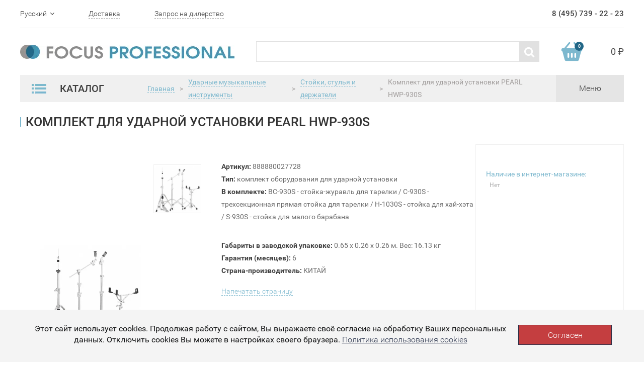

--- FILE ---
content_type: text/html; charset=UTF-8
request_url: https://focuspro.info/products/komplekt-dlya-udarnoy-ustanovki-pearl-hwp-930s-888880027728/
body_size: 60411
content:
<!DOCTYPE html>
<html lang="ru">
<head>
    <meta http-equiv="Content-Type" content="text/html; charset=UTF-8" />
<meta name="description" content="Комплект для ударной установки PEARL HWP-930S - купить в интернет-магазине POP-MUSIC онлайн с доставкой по всей России. Гарантия лучшей цены, магазины в Санкт-Петербурге, Москве, Екатеринбурге и Ростове-на-Дону, 8 (800) 250-55-00." />
<script data-skip-moving="true">(function(w, d, n) {var cl = "bx-core";var ht = d.documentElement;var htc = ht ? ht.className : undefined;if (htc === undefined || htc.indexOf(cl) !== -1){return;}var ua = n.userAgent;if (/(iPad;)|(iPhone;)/i.test(ua)){cl += " bx-ios";}else if (/Windows/i.test(ua)){cl += ' bx-win';}else if (/Macintosh/i.test(ua)){cl += " bx-mac";}else if (/Linux/i.test(ua) && !/Android/i.test(ua)){cl += " bx-linux";}else if (/Android/i.test(ua)){cl += " bx-android";}cl += (/(ipad|iphone|android|mobile|touch)/i.test(ua) ? " bx-touch" : " bx-no-touch");cl += w.devicePixelRatio && w.devicePixelRatio >= 2? " bx-retina": " bx-no-retina";if (/AppleWebKit/.test(ua)){cl += " bx-chrome";}else if (/Opera/.test(ua)){cl += " bx-opera";}else if (/Firefox/.test(ua)){cl += " bx-firefox";}ht.className = htc ? htc + " " + cl : cl;})(window, document, navigator);</script>

<link href="/bitrix/js/bquadro/cookienoties/styles/style.css?17482641122041" type="text/css"  rel="stylesheet" />
<link href="/bitrix/js/ui/design-tokens/dist/ui.design-tokens.css?174850204526358" type="text/css"  rel="stylesheet" />
<link href="/bitrix/js/ui/fonts/opensans/ui.font.opensans.css?16685818182555" type="text/css"  rel="stylesheet" />
<link href="/bitrix/js/main/popup/dist/main.popup.bundle.css?175446061231694" type="text/css"  rel="stylesheet" />
<link href="/bitrix/cache/css/s2/focuspro/template_9e682d46b3d1ac48742b981a26da61bd/template_9e682d46b3d1ac48742b981a26da61bd_v1.css?1757334247371" type="text/css"  data-template-style="true" rel="stylesheet" />






    	<meta name="viewport" content="width=device-width, initial-scale=1.0">
    <meta charset="UTF-8">
    <title>Комплект для ударной установки PEARL HWP-930S - купить в Москве и Санкт-Петербурге, выгодная цена</title>

    
    <link rel="stylesheet" href="/local/templates/focuspro/slick/slick.css">
    <link rel="stylesheet" href="/local/templates/focuspro/slick/slick-theme.css">
    <link rel="stylesheet" href="/local/templates/focuspro/css/bootstrap.min.css">
    <link rel="stylesheet" href="/local/templates/focuspro/css/font-awesome.min.css">
    <link rel="stylesheet" href="/local/templates/focuspro/css/styles.css">

    <link href="/favicon.ico" rel="shortcut icon">

</head>
<body><div id="bquadro_cookie_panel">
                <div id="bottom_cookies_panel" class="cookie-panel" style="background-color:#f4f4f4; color:#121314; ">
                <div class="container"><p>Этот сайт использует cookies. Продолжая работу с сайтом, Вы выражаете своё согласие на обработку Ваших персональных данных. Отключить cookies Вы можете в настройках своего браузера. <span><a href="/cookies/" target="_blank">Политика использования cookies</a></span></p><div class="cookie-panel__btn" style="background-color:#c43e40; color:#feffff; ">Согласен</div></div></div></div>

<!--HEADER-->
<header>
    <div class="header-top">
        <div class="container">
            <div class="header-top-container">
                <div class="header-top-left">
                    <ul class="change-language list-unstyled">
                        <li class="current-lang">
                            Русский <i class="fa fa-angle-down" data-toggle="close"></i>
                        </li>
                        <li>
                            <a href="/en/">English</a>
                        </li>
                    </ul>
                    <a href="#" class="link-dashed">Доставка</a>
                    <a href="/request/" class="link-dashed">Запрос на дилерство</a>
                </div>
                <div class="header-phone">8 (495) 739 - 22 - 23</div>
            </div>
        </div>
    </div>
    <div class="header-middle">
        <div class="container">
            <div class="header-middle-container">
                <div class="header-logo">
                    <a href="/" >
                        <img src="/upload/dev2fun.imagecompress/webp/local/templates/focuspro/img/header-logo.webp" alt="logo">
                    </a>
                </div>
                <form class="search" action="/search/">
                    
                        <input type="text" title="" name="q">
                        <button type="submit"><i class="fa fa-search"></i></button>
                    
                </form>
                <a href="/personal/cart/" class="header-cart">
                <span class="header-cart-img">
                    <span class="cart-count js-basket_count"></span>
                </span>
                    <span class="cart-sum js-basket_sum">
                    0 ₽
                </span>
                </a>
            </div>
        </div>
    </div>
</header>
<!--HEADER END-->

<!--NAVIGATION-->
<div class="navigation">
    <div class="header-bottom">
        <div class="container">
            <div class="header-bottom-container">
                <div class="menu-catalog">
                    <div class="menu-catalog-caption">
                        <div class="menu-catalog-bars">
                            <img src="/upload/dev2fun.imagecompress/webp/local/templates/focuspro/img/header-catalog-bars.webp" alt="">
                        </div>
                        Каталог
                    </div>

                    

	<ul class="menu-catalog-list list-unstyled">
					<li>
				<a href="/catalog/dj-oborudovanie/">Dj оборудование <i class="fa fa-angle-right"></i> </a>
									<div class="catalog-inner">
						<div class="catalog-inner-caption">Dj оборудование</div>
						
						<ul class="catalog-inner-list list-unstyled">
							
								
									<li><a href="/catalog/dj-oborudovanie/dj-aksessuaryi/">DJ Аксессуары</a></li>

									
															
						</ul>
					</div>
							</li>
					<li>
				<a href="/catalog/aksessuaryi/">Аксессуары <i class="fa fa-angle-right"></i> </a>
									<div class="catalog-inner">
						<div class="catalog-inner-caption">Аксессуары</div>
						
						<ul class="catalog-inner-list list-unstyled">
							
								
									<li><a href="/catalog/aksessuaryi/banketki-stulchiki/">Банкетки, стульчики</a></li>

									
								
									<li><a href="/catalog/aksessuaryi/bloki-pitaniya/">Блоки питания</a></li>

									
								
									<li><a href="/catalog/aksessuaryi/podsvetka/">Подсветка</a></li>

									
								
									<li><a href="/catalog/aksessuaryi/rekovyie-sumki-i-keysyi/">Рэковые сумки и кейсы</a></li>

									
								
									<li><a href="/catalog/aksessuaryi/torgovoe-oborudovanie/">Торговое оборудование</a></li>

									
								
									<li><a href="/catalog/aksessuaryi/kabeli-gotovye/">Кабели готовые</a></li>

									
								
									<li><a href="/catalog/aksessuaryi/kabeli-pod-raspayku/">Кабели под распайку</a></li>

									
								
									<li><a href="/catalog/aksessuaryi/razemy-i-perekhodniki/">Рaзъемы и переходники</a></li>

									
								
									<li><a href="/catalog/aksessuaryi/stoyki/">Стойки</a></li>

									
															
						</ul>
					</div>
							</li>
					<li>
				<a href="/catalog/gitarnyie-aksessuaryi/">Все для гитар <i class="fa fa-angle-right"></i> </a>
									<div class="catalog-inner">
						<div class="catalog-inner-caption">Все для гитар</div>
						
						<ul class="catalog-inner-list list-unstyled">
							
								
									<li><a href="/catalog/gitarnyie-aksessuaryi/kamertonyi/">Камертоны</a></li>

									
								
									<li><a href="/catalog/gitarnyie-aksessuaryi/kapodastryi/">Каподастры</a></li>

									
								
									<li><a href="/catalog/gitarnyie-aksessuaryi/lampyi1/">Лампы предусиления</a></li>

									
								
									<li><a href="/catalog/gitarnyie-aksessuaryi/mediatoryi-kopilki/">Медиаторы, копилки</a></li>

									
								
									<li><a href="/catalog/gitarnyie-aksessuaryi/metronomyi-elektronnyie/">Метрономы электронные</a></li>

									
								
									<li><a href="/catalog/gitarnyie-aksessuaryi/pedalbordyi/">Педалборды</a></li>

									
								
									<li><a href="/catalog/gitarnyie-aksessuaryi/raznoe-gitarnoe/">Разное гитарное</a></li>

									
								
									<li><a href="/catalog/gitarnyie-aksessuaryi/remni-dlya-gitaryi/">Ремни для гитары</a></li>

									
								
									<li><a href="/catalog/gitarnyie-aksessuaryi/slaydyi/">Слайды</a></li>

									
								
									<li><a href="/catalog/gitarnyie-aksessuaryi/trenajeryi-dlya-paltsev/">Тренажеры для пальцев</a></li>

									
								
									<li><a href="/catalog/gitarnyie-aksessuaryi/tyuneryi/">Тюнеры</a></li>

									
								
									<li><a href="/catalog/gitarnyie-aksessuaryi/uvlazhniteli-dlya-gitary/">Увлажнители для гитары</a></li>

									
								
									<li><a href="/catalog/gitarnyie-aksessuaryi/vertushki-dlya-strun/">Вертушки для струн</a></li>

									
								
									<li><a href="/catalog/gitarnyie-aksessuaryi/chekhly-dlya-gitar/">Чехлы для гитар</a></li>

									
								
									<li><a href="/catalog/gitarnyie-aksessuaryi/gitarnyie-keysyi/">Гитарные кейсы</a></li>

									
								
									<li><a href="/catalog/gitarnyie-aksessuaryi/struny/">Струны для гитар</a></li>

									
															
						</ul>
					</div>
							</li>
					<li>
				<a href="/catalog/gitarnaya-furnitura/">Гитарная фурнитура <i class="fa fa-angle-right"></i> </a>
									<div class="catalog-inner">
						<div class="catalog-inner-caption">Гитарная фурнитура</div>
						
						<ul class="catalog-inner-list list-unstyled">
							
								
									<li><a href="/catalog/gitarnaya-furnitura/bridji-i-strunoderjateli/">Бриджи и струнодержатели</a></li>

									
								
									<li><a href="/catalog/gitarnaya-furnitura/nakladki/">Накладки</a></li>

									
								
									<li><a href="/catalog/gitarnaya-furnitura/porojki-i-sedla/">Порожки и седла</a></li>

									
								
									<li><a href="/catalog/gitarnaya-furnitura/raznoe/">Разная гитарная фурнитура</a></li>

									
								
									<li><a href="/catalog/gitarnaya-furnitura/streploki-i-krepleniya-dlya-remnya/">Стреплоки и крепления для ремня</a></li>

									
								
									<li><a href="/catalog/gitarnaya-furnitura/gitarnaya-elektronika/">Гитарная электроника</a></li>

									
								
									<li><a href="/catalog/gitarnaya-furnitura/kolki/">Колки</a></li>

									
								
									<li><a href="/catalog/gitarnaya-furnitura/zvukosnimateli-i-chasti/">Звукосниматели и части</a></li>

									
															
						</ul>
					</div>
							</li>
					<li>
				<a href="/catalog/gitaryi/">Гитары <i class="fa fa-angle-right"></i> </a>
									<div class="catalog-inner">
						<div class="catalog-inner-caption">Гитары</div>
						
						<ul class="catalog-inner-list list-unstyled">
							
								
									<li><a href="/catalog/gitaryi/6-strunnye-klassicheskie-gitary/">6-струнные классические гитары</a></li>

									
								
									<li><a href="/catalog/gitaryi/akusticheskie-bas-gitary/">Акустические бас-гитары</a></li>

									
								
									<li><a href="/catalog/gitaryi/akusticheskie-gitara-dlya-nachinayushchikh/">Акустические гитары для начинающих</a></li>

									
								
									<li><a href="/catalog/gitaryi/akusticheskie-gitary-6-strun/">Акустические гитары 6 струн</a></li>

									
								
									<li><a href="/catalog/gitaryi/akusticheskie-gitary-dlya-levshey/">Акустические гитары для левшей</a></li>

									
								
									<li><a href="/catalog/gitaryi/akusticheskie-gitary-dlya-professionalov/">Акустические гитары для профессионалов</a></li>

									
								
									<li><a href="/catalog/gitaryi/akusticheskie-gitary-s-grifom-48-mm/">Акустические гитары с грифом 48 мм</a></li>

									
								
									<li><a href="/catalog/gitaryi/akusticheskie-gitary-s-shirokim-grifom/">Акустические гитары с широким грифом</a></li>

									
								
									<li><a href="/catalog/gitaryi/bas-gitary-4-struny/">Бас-гитары 4 струны</a></li>

									
								
									<li><a href="/catalog/gitaryi/bas-gitary-5-ti-6-ti-strunnye-/">Бас-гитары 5-ти, 6-ти струнные</a></li>

									
								
									<li><a href="/catalog/gitaryi/bas-gitary-dlya-levshey/">Бас-гитары для левшей</a></li>

									
								
									<li><a href="/catalog/gitaryi/bas-gitary-dlya-nachinayushchikh/">Бас-гитары для начинающих</a></li>

									
								
									<li><a href="/catalog/gitaryi/bas-gitaryi/">Бас-гитары</a></li>

									
								
									<li><a href="/catalog/gitaryi/dorogie-klassicheskie-gitary/">Дорогие классические гитары</a></li>

									
								
									<li><a href="/catalog/gitaryi/elektrogitara-6-strun/">Электрогитары 6 струн</a></li>

									
								
									<li><a href="/catalog/gitaryi/elektrogitara-dlya-nachinayushchikh/">Электрогитары для начинающих</a></li>

									
								
									<li><a href="/catalog/gitaryi/elektrogitary-7-mi-8-mi-strunnye/">Электрогитары 7-ми, 8-ми струнные</a></li>

									
								
									<li><a href="/catalog/gitaryi/elektrogitary-9-strun/">Электрогитары 9 струн</a></li>

									
								
									<li><a href="/catalog/gitaryi/elektrogitary-dlya-metalla/">Электрогитары для металла</a></li>

									
								
									<li><a href="/catalog/gitaryi/elektrogitaryi/">Электрогитары</a></li>

									
								
									<li><a href="/catalog/gitaryi/gitary-klassicheskie-s-podklyucheniem/">Гитары классические с подключением</a></li>

									
								
									<li><a href="/catalog/gitaryi/gitary/">Гитары</a></li>

									
								
									<li><a href="/catalog/gitaryi/gitaryi-12-strunnyie/">Гитары 12-струнные</a></li>

									
								
									<li><a href="/catalog/gitaryi/gitaryi-akusticheskie/">Акустические гитары</a></li>

									
								
									<li><a href="/catalog/gitaryi/gitaryi-detskie-umenshennyie-/">Гитары детские (уменьшенные)</a></li>

									
								
									<li><a href="/catalog/gitaryi/gitaryi-elektroakusticheskie/">Гитары электроакустические</a></li>

									
								
									<li><a href="/catalog/gitaryi/gitaryi-klassicheskie/">Гитары классические</a></li>

									
								
									<li><a href="/catalog/gitaryi/klassicheskie-gitary-dlya-nachinayushchikh/">Классические гитары для начинающих</a></li>

									
								
									<li><a href="/catalog/gitaryi/klassicheskie-gitary-s-neylonovymi-strunami/">Классические гитары с нейлоновыми струнами</a></li>

									
								
									<li><a href="/catalog/gitaryi/levorukie-gitaryi/">Леворукие гитары</a></li>

									
								
									<li><a href="/catalog/gitaryi/nedorogie-elektrogitary/">Недорогие электрогитары</a></li>

									
								
									<li><a href="/catalog/gitaryi/nedorogie-klassicheskie-gitary/">Недорогие классические гитары</a></li>

									
								
									<li><a href="/catalog/gitaryi/poluakusticheskie-gitaryi/">Полуакустические гитары</a></li>

									
															
						</ul>
					</div>
							</li>
					<li>
				<a href="/catalog/gitarnoe-oborudovanie/">Гитарное оборудование <i class="fa fa-angle-right"></i> </a>
									<div class="catalog-inner">
						<div class="catalog-inner-caption">Гитарное оборудование</div>
						
						<ul class="catalog-inner-list list-unstyled">
							
								
									<li><a href="/catalog/gitarnoe-oborudovanie/kombiki/">Комбики</a></li>

									
								
									<li><a href="/catalog/gitarnoe-oborudovanie/pedali-dlya-gitar/">Педали для гитар</a></li>

									
															
						</ul>
					</div>
							</li>
					<li>
				<a href="/catalog/duhovyie-instrumentyi/">Духовые <i class="fa fa-angle-right"></i> </a>
									<div class="catalog-inner">
						<div class="catalog-inner-caption">Духовые</div>
						
						<ul class="catalog-inner-list list-unstyled">
							
								
									<li><a href="/catalog/duhovyie-instrumentyi/aksessuaryi-dlya-duhovyih/">Аксессуары для духовых</a></li>

									
								
									<li><a href="/catalog/duhovyie-instrumentyi/blokfleytyi/">Блокфлейты</a></li>

									
								
									<li><a href="/catalog/duhovyie-instrumentyi/duhovyie-pianiki/">Духовые пианики</a></li>

									
								
									<li><a href="/catalog/duhovyie-instrumentyi/fleytyi/">Флейты</a></li>

									
								
									<li><a href="/catalog/duhovyie-instrumentyi/gubnyie-garmoshki/">Губные гармошки</a></li>

									
								
									<li><a href="/catalog/duhovyie-instrumentyi/klarnetyi/">Кларнеты</a></li>

									
								
									<li><a href="/catalog/duhovyie-instrumentyi/saksofonyi/">Саксофоны</a></li>

									
								
									<li><a href="/catalog/duhovyie-instrumentyi/trombonyi/">Тромбоны</a></li>

									
								
									<li><a href="/catalog/duhovyie-instrumentyi/trubyi/">Трубы</a></li>

									
															
						</ul>
					</div>
							</li>
					<li>
				<a href="/catalog/klavishnyie/">Клавишные <i class="fa fa-angle-right"></i> </a>
									<div class="catalog-inner">
						<div class="catalog-inner-caption">Клавишные</div>
						
						<ul class="catalog-inner-list list-unstyled">
							
								
									<li><a href="/catalog/klavishnyie/chehlyi-klavishnyie/">Чехлы клавишные</a></li>

									
								
									<li><a href="/catalog/klavishnyie/klavishnyie-aksessuaryi/">Клавишные аксессуары</a></li>

									
															
						</ul>
					</div>
							</li>
					<li>
				<a href="/catalog/kontsertnoe-oborudovanie/">Звук <i class="fa fa-angle-right"></i> </a>
									<div class="catalog-inner">
						<div class="catalog-inner-caption">Звук</div>
						
						<ul class="catalog-inner-list list-unstyled">
							
								
									<li><a href="/catalog/kontsertnoe-oborudovanie/akusticheskie-sistemy/">Акустические системы</a></li>

									
								
									<li><a href="/catalog/kontsertnoe-oborudovanie/mikshery/">Микшеры</a></li>

									
								
									<li><a href="/catalog/kontsertnoe-oborudovanie/obrabotka-zvuka/">Обработка звука</a></li>

									
								
									<li><a href="/catalog/kontsertnoe-oborudovanie/radiosistemyi-i-radiomikrofonyi/">Радиосистемы и радиомикрофоны</a></li>

									
															
						</ul>
					</div>
							</li>
					<li>
				<a href="/catalog/mikrofonyi/">Микрофоны <i class="fa fa-angle-right"></i> </a>
									<div class="catalog-inner">
						<div class="catalog-inner-caption">Микрофоны</div>
						
						<ul class="catalog-inner-list list-unstyled">
							
								
									<li><a href="/catalog/mikrofonyi/aksessuaryi-dlya-mikrofonov/">Аксессуары для микрофонов</a></li>

									
								
									<li><a href="/catalog/mikrofonyi/derjateli-dlya-mikrofonov/">Держатели для микрофонов</a></li>

									
								
									<li><a href="/catalog/mikrofonyi/lampovyie-mikrofonyi/">Ламповые микрофоны</a></li>

									
								
									<li><a href="/catalog/mikrofonyi/mikrofony-dlya-strima/">Микрофоны для стрима</a></li>

									
								
									<li><a href="/catalog/mikrofonyi/mikrofonyi-dlya-vokala-i-karaoke/">Микрофоны для вокала и караоке</a></li>

									
								
									<li><a href="/catalog/mikrofonyi/mikrofonyi-instrumentalnyie/">Микрофоны инструментальные</a></li>

									
								
									<li><a href="/catalog/mikrofonyi/mikrofonyi-s-usb-audiointerfeysom/">Микрофоны с USB-аудиоинтерфейсом</a></li>

									
								
									<li><a href="/catalog/mikrofonyi/mikrofonyi-studiynyie-vokalnyie/">Микрофоны студийные вокальные</a></li>

									
								
									<li><a href="/catalog/mikrofonyi/pop-filtryi-pop-filtr-/">POP-фильтры (ПОП-Фильтр)</a></li>

									
															
						</ul>
					</div>
							</li>
					<li>
				<a href="/catalog/narodnyie-instrumentyi/">Народные <i class="fa fa-angle-right"></i> </a>
									<div class="catalog-inner">
						<div class="catalog-inner-caption">Народные</div>
						
						<ul class="catalog-inner-list list-unstyled">
							
								
									<li><a href="/catalog/narodnyie-instrumentyi/aksessuaryi-dlya-ukulele/">Аксессуары для укулеле</a></li>

									
								
									<li><a href="/catalog/narodnyie-instrumentyi/bandjo/">Банджо</a></li>

									
								
									<li><a href="/catalog/narodnyie-instrumentyi/chehlyi-dlya-narodnyih-instrumentov/">Чехлы для народных инструментов</a></li>

									
								
									<li><a href="/catalog/narodnyie-instrumentyi/mandolinyi/">Мандолины</a></li>

									
								
									<li><a href="/catalog/narodnyie-instrumentyi/remni/">Ремни</a></li>

									
								
									<li><a href="/catalog/narodnyie-instrumentyi/struny-dlya-narodnykh-instrumentov/">Струны для народных инструментов</a></li>

									
								
									<li><a href="/catalog/narodnyie-instrumentyi/ukulele/">Укулеле</a></li>

									
															
						</ul>
					</div>
							</li>
					<li>
				<a href="/catalog/perkussiya/">Перкуссия <i class="fa fa-angle-right"></i> </a>
									<div class="catalog-inner">
						<div class="catalog-inner-caption">Перкуссия</div>
						
						<ul class="catalog-inner-list list-unstyled">
							
								
									<li><a href="/catalog/perkussiya/aksessuaryi-dlya-perkussii/">Аксессуары для перкуссии</a></li>

									
								
									<li><a href="/catalog/perkussiya/bongi/">Бонги</a></li>

									
								
									<li><a href="/catalog/perkussiya/bubnyi-i-ruchnyie-barabanyi/">Бубны и ручные барабаны</a></li>

									
								
									<li><a href="/catalog/perkussiya/chehlyi-dlya-perkussii/">Чехлы для перкуссии</a></li>

									
								
									<li><a href="/catalog/perkussiya/darbuka/">Дарбука</a></li>

									
								
									<li><a href="/catalog/perkussiya/djembe/">Джембе</a></li>

									
								
									<li><a href="/catalog/perkussiya/guiro/">Гуиро</a></li>

									
								
									<li><a href="/catalog/perkussiya/kabasa/">Кабаса</a></li>

									
								
									<li><a href="/catalog/perkussiya/kahon/">Кахон</a></li>

									
								
									<li><a href="/catalog/perkussiya/kolokolchiki-chime/">Колокольчики (chime)</a></li>

									
								
									<li><a href="/catalog/perkussiya/kongi/">Конги</a></li>

									
								
									<li><a href="/catalog/perkussiya/kovbelyi/">Ковбеллы</a></li>

									
								
									<li><a href="/catalog/perkussiya/ksilofonyi/">Ксилофоны</a></li>

									
								
									<li><a href="/catalog/perkussiya/marakasyi/">Маракасы</a></li>

									
								
									<li><a href="/catalog/perkussiya/metallofonyi/">Металлофоны</a></li>

									
								
									<li><a href="/catalog/perkussiya/naboryi-perkussii/">Наборы перкуссии</a></li>

									
								
									<li><a href="/catalog/perkussiya/sheykeryi/">Шейкеры</a></li>

									
								
									<li><a href="/catalog/perkussiya/shumovyie-instrumentyi/">Шумовые инструменты</a></li>

									
								
									<li><a href="/catalog/perkussiya/tamburinyi/">Тамбурины</a></li>

									
								
									<li><a href="/catalog/perkussiya/timbales/">Тимбалес</a></li>

									
								
									<li><a href="/catalog/perkussiya/treugolniki/">Треугольники</a></li>

									
															
						</ul>
					</div>
							</li>
					<li>
				<a href="/catalog/svetovoe-oborudovanie/">Свет <i class="fa fa-angle-right"></i> </a>
									<div class="catalog-inner">
						<div class="catalog-inner-caption">Свет</div>
						
						<ul class="catalog-inner-list list-unstyled">
							
								
									<li><a href="/catalog/svetovoe-oborudovanie/aksessuaryi-dlya-svetovogo-oborudovaniya/">Аксессуары для светового оборудования</a></li>

									
								
									<li><a href="/catalog/svetovoe-oborudovanie/dinamicheskie-svetovyie-priboryi/">Динамические световые приборы</a></li>

									
								
									<li><a href="/catalog/svetovoe-oborudovanie/dmx-kabeli/">DMX-кабели</a></li>

									
								
									<li><a href="/catalog/svetovoe-oborudovanie/dmx-pultyi-kontrolleryi/">DMX-пульты,контроллеры</a></li>

									
								
									<li><a href="/catalog/svetovoe-oborudovanie/projektoryi-led/">Прожекторы LED</a></li>

									
								
									<li><a href="/catalog/svetovoe-oborudovanie/svetodiodnyie-paneli/">Светодиодные панели</a></li>

									
								
									<li><a href="/catalog/svetovoe-oborudovanie/ultrafioletovyie-svetilniki/">Ультрафиолетовые светильники</a></li>

									
								
									<li><a href="/catalog/svetovoe-oborudovanie/vraschayuschiesya-golovyi/">Вращающиеся головы</a></li>

									
															
						</ul>
					</div>
							</li>
					<li>
				<a href="/catalog/strunnyie/">Струнные <i class="fa fa-angle-right"></i> </a>
									<div class="catalog-inner">
						<div class="catalog-inner-caption">Струнные</div>
						
						<ul class="catalog-inner-list list-unstyled">
							
								
									<li><a href="/catalog/strunnyie/aksessuaryi-dlya-skripok/">Аксессуары для скрипок</a></li>

									
								
									<li><a href="/catalog/strunnyie/altyi/">Альты</a></li>

									
								
									<li><a href="/catalog/strunnyie/elektroskripki/">Электроскрипки</a></li>

									
								
									<li><a href="/catalog/strunnyie/kontrabasyi/">Контрабасы</a></li>

									
								
									<li><a href="/catalog/strunnyie/skripki/">Скрипки</a></li>

									
								
									<li><a href="/catalog/strunnyie/violoncheli/">Виолончели</a></li>

									
															
						</ul>
					</div>
							</li>
					<li>
				<a href="/catalog/studiynoe-oborudovanie/">Студия <i class="fa fa-angle-right"></i> </a>
									<div class="catalog-inner">
						<div class="catalog-inner-caption">Студия</div>
						
						<ul class="catalog-inner-list list-unstyled">
							
								
									<li><a href="/catalog/studiynoe-oborudovanie/besprovodnye-naushniki/">Беспроводные наушники</a></li>

									
								
									<li><a href="/catalog/studiynoe-oborudovanie/gotovyie-komplektyi-dlya-domashney-zvukozapisi/">Готовые комплекты для домашней звукозаписи</a></li>

									
								
									<li><a href="/catalog/studiynoe-oborudovanie/kontroller-studiynykh-monitorov/">Контроллер студийных мониторов</a></li>

									
								
									<li><a href="/catalog/studiynoe-oborudovanie/naushniki-studiynyie/">Наушники студийные</a></li>

									
								
									<li><a href="/catalog/studiynoe-oborudovanie/predusiliteli-dlya-naushnikov/">Усилители для наушников</a></li>

									
								
									<li><a href="/catalog/studiynoe-oborudovanie/predusiliteli/">Предусилители</a></li>

									
								
									<li><a href="/catalog/studiynoe-oborudovanie/studiynaya-mebel/">Студийная мебель</a></li>

									
								
									<li><a href="/catalog/studiynoe-oborudovanie/studiynyie-aksessuaryi/">Студийные аксессуары</a></li>

									
								
									<li><a href="/catalog/studiynoe-oborudovanie/studiynyie-monitoryi/">Студийные мониторы</a></li>

									
								
									<li><a href="/catalog/studiynoe-oborudovanie/zvukovyie-platyi/">Звуковые платы</a></li>

									
															
						</ul>
					</div>
							</li>
					<li>
				<a href="/catalog/udarnyie/">Ударные <i class="fa fa-angle-right"></i> </a>
									<div class="catalog-inner">
						<div class="catalog-inner-caption">Ударные</div>
						
						<ul class="catalog-inner-list list-unstyled">
							
								
									<li><a href="/catalog/udarnyie/aksessuaryi-dlya-udarnyih/">Аксессуары для ударных</a></li>

									
								
									<li><a href="/catalog/udarnyie/akusticheskie-udarnye/">Акустические ударные</a></li>

									
								
									<li><a href="/catalog/udarnyie/elektronnye-udarnye/">Электронные ударные</a></li>

									
								
									<li><a href="/catalog/udarnyie/malye-barabany/">Малые барабаны</a></li>

									
								
									<li><a href="/catalog/udarnyie/pedali/">Педали</a></li>

									
								
									<li><a href="/catalog/udarnyie/plastiki-dlya-udarnykh/">Пластики для ударных</a></li>

									
								
									<li><a href="/catalog/udarnyie/stoyki-stulya-i-derzhateli/">Стойки, стулья и держатели</a></li>

									
								
									<li><a href="/catalog/udarnyie/tarelki/">Тарелки</a></li>

									
															
						</ul>
					</div>
							</li>
			</ul>
			
                    
                </div>

                                    <div class=" bread-crumbs active"><ul class="list-inline">
			<li class="bx-breadcrumb-item" id="bx_breadcrumb_0" itemscope="" itemtype="http://data-vocabulary.org/Breadcrumb" itemref="bx_breadcrumb_1">
				<a href="/" title="Главная" itemprop="url" class="link-dashed">
					Главная
				</a>
			</li><li class="separator">></li>
			<li class="bx-breadcrumb-item" id="bx_breadcrumb_1" itemscope="" itemtype="http://data-vocabulary.org/Breadcrumb" itemprop="child" itemref="bx_breadcrumb_2">
				<a href="/catalog/udarnyie/" title="Ударные музыкальные инструменты" itemprop="url" class="link-dashed">
					Ударные музыкальные инструменты
				</a>
			</li><li class="separator">></li>
			<li class="bx-breadcrumb-item" id="bx_breadcrumb_2" itemscope="" itemtype="http://data-vocabulary.org/Breadcrumb" itemprop="child">
				<a href="/catalog/udarnyie/stoyki-stulya-i-derzhateli/" title="Стойки, стулья и держатели" itemprop="url" class="link-dashed">
					Стойки, стулья и держатели
				</a>
			</li>
			<li class="separator">></li>
			<li class="bx-breadcrumb-item">
				Комплект для ударной установки PEARL HWP-930S
			</li></ul></div>                    
                    <div class="menu-switcher">
                        
<div class="menu-nav">
	<ul class="menu-nav-list list-inline">

			<li><a href="/catalog-wait/">Ожидаемые товары</a></li>
		
			<li><a href="/catalog-new/">Новинки</a></li>
		
			<li><a href="/news/">Новости</a></li>
		
			<li><a href="/contacts/">Контакты</a></li>
		
			<li><a href="/help/">Помощь</a></li>
		

	</ul>
</div>
                        <div class="menu-switcher-text">Меню</div>
                    </div>
                
            </div>
        </div>
    </div>
</div>
<!--NAVIGATION END-->

<!--MAIN-->
<main class="card-main js-product" 
				data-id="102769"
				data-name="Комплект для ударной установки PEARL HWP-930S"
				data-price="53 932"
				data-oldprice=""
				data-img="/upload/dev2fun.imagecompress/webp/resize_cache/iblock/b89/180_215_1/b89211968f38489a700ca0aa94d1775d.webp" >

    <div class="container">
        <a href="#" class="back-link visible-xs"><< Назад на страницу</a>
        <h1>Комплект для ударной установки PEARL HWP-930S		</h1>
        <div class="product-card">
        					
				<div class="card-gallery">
	                <div class="large-img">
	                    	                    	<img src="/upload/dev2fun.imagecompress/webp/resize_cache/iblock/b89/417_378_1/b89211968f38489a700ca0aa94d1775d.webp" alt="">
	                    	                </div>
	                <div class="gallery-thumb">
	                    <ul class="thumb-list list-unstyled">
	                    		                        	<li><img src="/upload/dev2fun.imagecompress/webp/resize_cache/iblock/b89/417_378_1/b89211968f38489a700ca0aa94d1775d.webp" alt="Комплект для ударной установки PEARL HWP-930S"></li>
	                        	                    </ul>
	                </div>
	            </div>

			            <div class="card-info">
                <div class="info-text">
                    <b>Артикул:</b> 888880027728 <br>
                    <b>Тип: </b>комплект оборудования для ударной установки<br>
 <b>В комплекте:</b> BC-930S - стойка-журавль для тарелки / C-930S - трехсекционная прямая стойка для тарелки / H-1030S - стойка для хай-хэта / S-930S - стойка для малого барабана<br>                </div>
                <div class="info-text">
	                	                    	<b>Габариты в заводской упаковке:</b> 0.65 x 0.26 x 0.26 м. Вес: 16.13 кг
	                    	<br>	                            		                            
	                	                	                	<b>Гарантия (месяцев):</b> 6	                	<br>
	                	                	                	<b>Страна-производитель:</b> КИТАЙ	                	<br>
	                                </div>

                
	            
                <div class="print-page">
                    <a href="/products/print/?id=888880027728" class="link-dashed">Напечатать страницу</a>
                </div>
                
            </div>
            <div class="card-buy">
                <div class="buy-top">
                	                	                </div>

                                	                
                <div class="in-stock">

                	<div class="city">Наличие в интернет-магазине:<span></div><table><tr><td>Нет</td><td>&nbsp;</td></tr></table>
					                    
                </div>
            </div>
        </div>
        <div class="card-another-products">
            <div class="tabs">
                <div class="tab-item active" data-target=".analogs">Аналогичные товары</div>
                <div class="tab-item" data-target=".not-forget">Не забудь купить</div>
            </div>
            <div class="analogs active">
                
            	
				

	<div class="category__noproducts">
		<p>Товаров до данному запросу не найдено.</p>
	</div>

            </div>
            <div class="not-forget">

            					

	<div class="mini-card js-product" data-id="4677">
		<div class="mini-card-img">
		  	<img src="/upload/dev2fun.imagecompress/webp/resize_cache/iblock/ad9/320_444_1/ad97d03e57299817e285676de262d30c.webp" alt="ПЕДАЛЬ ДЛЯ БАС БАРАБАНА PEARL P-930">
		</div>
		<a href="/products/pedal-dlya-bas-barabana-pearl-p-930-888880017580/" class="mini-card-name">ПЕДАЛЬ ДЛЯ БАС БАРАБАНА PEARL P-930</a>
		<div class="mini-card-bottom">
		  <div class="price">
		  	13 650 <span class="rub">₽</span>
		  </div>
		  <button class="in-basket js-add_basket">в корзину</button>
		</div>
		<div class="mini-card-instock">
		  	<div class="instock-caption">
		    	Наличие:
		  	</div>
		  					<div class="product__inshop none">Ожидается</div>
			
		</div>
	</div>

	

	<div class="mini-card js-product" data-id="123950">
		<div class="mini-card-img">
		  	<img src="/upload/dev2fun.imagecompress/webp/resize_cache/iblock/556/320_444_1/jx5k1gi7eocdnagq2ests83x4lnqodjv.webp" alt="БАРАБАННЫЕ ПАЛОЧКИ WILLIAMS DS-WST-5A">
		</div>
		<a href="/products/barabannye-palochki-williams-ds-wst-5a-888880031553/" class="mini-card-name">БАРАБАННЫЕ ПАЛОЧКИ WILLIAMS DS-WST-5A</a>
		<div class="mini-card-bottom">
		  <div class="price">
		  	1 060 <span class="rub">₽</span>
		  </div>
		  <button class="in-basket js-add_basket">в корзину</button>
		</div>
		<div class="mini-card-instock">
		  	<div class="instock-caption">
		    	Наличие:
		  	</div>
		  					<ul class="list-unstyled">
					<li>Интернет-магазин</li>
											<li>Москва<span class="count">в 4 из 5</span></li>
										</ul>
			
		</div>
	</div>

	

	<div class="mini-card js-product" data-id="4746">
		<div class="mini-card-img">
		  	<img src="/upload/dev2fun.imagecompress/webp/resize_cache/iblock/ee6/320_444_1/ee6538c16ebe8dc5a7da98b786233c9a.webp" alt="КОМПЛЕКТ ТАРЕЛОК PAISTE PST3 UNIVERSAL CYMBAL SET">
		</div>
		<a href="/products/komplekt-tarelok-paiste-pst3-universal-cymbal-set-88880000808/" class="mini-card-name">КОМПЛЕКТ ТАРЕЛОК PAISTE PST3 UNIVERSAL CYMBAL SET</a>
		<div class="mini-card-bottom">
		  <div class="price">
		  	28 990 <span class="rub">₽</span>
		  </div>
		  <button class="in-basket js-add_basket">в корзину</button>
		</div>
		<div class="mini-card-instock">
		  	<div class="instock-caption">
		    	Наличие:
		  	</div>
		  					<ul class="list-unstyled">
					<li>Интернет-магазин</li>
											<li>Москва<span class="count">в 1 из 4</span></li>
										</ul>
			
		</div>
	</div>

	

	<div class="mini-card js-product" data-id="3143">
		<div class="mini-card-img">
		  	<img src="/upload/dev2fun.imagecompress/webp/iblock/bdd/bdd1ab9c14f229570b6ccc26dce5fc35.webp" alt="СТУЛ ДЛЯ БАРАБАНЩИКА PEARL D-930">
		</div>
		<a href="/products/stul-dlya-barabanschika-pearl-d-930-888880017606/" class="mini-card-name">СТУЛ ДЛЯ БАРАБАНЩИКА PEARL D-930</a>
		<div class="mini-card-bottom">
		  <div class="price">
		  	15 990 <span class="rub">₽</span>
		  </div>
		  <button class="in-basket js-add_basket">в корзину</button>
		</div>
		<div class="mini-card-instock">
		  	<div class="instock-caption">
		    	Наличие:
		  	</div>
		  					<div class="product__inshop none">Ожидается</div>
			
		</div>
	</div>

	

	<div class="mini-card js-product" data-id="21250">
		<div class="mini-card-img">
		  	<img src="/upload/dev2fun.imagecompress/webp/resize_cache/iblock/b31/320_444_1/b3163b16d2696bb00bb7185748a7114b.webp" alt="КОВБЕЛЛ STAGG CB305BK">
		</div>
		<a href="/products/kovbell-stagg-cb305bk-888880010744/" class="mini-card-name">КОВБЕЛЛ STAGG CB305BK</a>
		<div class="mini-card-bottom">
		  <div class="price">
		  	750 <span class="rub">₽</span>
		  </div>
		  <button class="in-basket js-add_basket">в корзину</button>
		</div>
		<div class="mini-card-instock">
		  	<div class="instock-caption">
		    	Наличие:
		  	</div>
		  					<div class="product__inshop none">Ожидается</div>
			
		</div>
	</div>

	

                
            </div>
        </div>
        <div class="card-bottom">
            <div class="tabs">
                <div class="tab-item active" data-target=".card-bottom-description">Описание </div>
                <div class="tab-item" data-target=".card-bottom-reviews">Отзывы</div>
                            </div>
            <div class="card-bottom-description active">
                Оборудование для ударной установки новой 930-й серии c одиночными ножками: cтойка для hi-hat с прямым приводом, прямая стойка, стойка-журавль для тарелок и стойка для малого барабана с опрокидывателем Uni-Lock.<br>
 Обладая такими же прочными трубными и многоуровневыми соединениями, что и их аналоги с двойными ножками, новые стойки Pearl серии 930 - отличный выбор для барабанщика в движении. Благодаря высокой функциональности и долговечности стоек серии 930, стойка для тарелки (C930S), стойка для тарелки "журавль" (BC930S), и стойка для малого барабана (S930S), созданы для того, чтобы противостоять жесткому туровому графику. Соответствующая стойка для хай-хэта серии 1030 (H1030S) теперь доступна не только как дополнение к стойке 930S, но и для одиночной педали Eliminator Solo для бас-барабана. Её независимая тренога Trident расположена отдельно от рамы педали, что позволяет легко разместить двойные педали.<br>
 <br>
 <b>В комплект входят:</b><br>
 <br>
 • 1 x BC-930S – стойка-журавль для тарелки с системой опрокидывателя Uni-Lock<br>
 • 1 x C-930S - трехсекционная прямая стойка для тарелки с системой опрокидывателя Uni-Lock<br>
 • 1 x H-1030S - стойка для хай-хэта с системой прямого тягового привода (Direct Pull Drive)<br>
 • 1 x S-930S - стойка для малого барабана с системой опрокидывателя Uni-Lock<br>
 <br>            </div>
            <div class="card-bottom-reviews">
            					<div class="productfull__reviews-form">
					<form id="add_review">
						<h3>Напишите отзыв</h3>
						<div class="form-result error" style="display: none"></div>
						<div class="inputbox-wrap set-rate">
							<label class="set-rate__label">Ваша оценка:</label>
							<select id="star-rate" name="rate">
								<option value="1">1</option>
								<option value="2">2</option>
								<option value="3">3</option>
								<option value="4">4</option>
								<option value="5" selected>5</option>
							</select>
						</div>
						<div class="inputbox-wrap">
							<textarea class="inputbox inputbox--wide" placeholder="Ваш отзыв" name="text" required></textarea>
							<span class="error-hint" style="display:none;">Введите текст отзыва</span>
						</div>
						<div class="inputbox-wrap">
							<div class="inputbox-row clearfix">
								<div class="inputbox-col50">
									<input class="inputbox inputbox--wide" type="text" placeholder="Ваше имя" name="name" required value="">
									<span class="error-hint" style="display:none;">Введите ваше имя</span>
								</div>
								<div class="inputbox-col50">
									<input class="inputbox inputbox--wide" type="email" placeholder="Ваш e-mail" name="email" value="">
								</div>
							</div>
						</div>
						<div class="inputbox-wrap inputbox-wrap--captcha">
														<input type="hidden" name="captcha_sid" value="02b904107ce8ca95919731654814c596" />
							<label>Введите проверочное число:</label><img src="/bitrix/tools/captcha.php?captcha_sid=02b904107ce8ca95919731654814c596" alt="CAPTCHA" />
							<input class="inputbox" type="text" name="captcha_word" value="">
						</div>
						<div class="inputbox-wrap">
							<input type="hidden" name="product" value="102769">
							<input type="hidden" name="type" value="review">
							<button class="btn btn--blue" type="submit"> <span>Отправить</span></button>
						</div>
					</form>
				</div>
				            </div>
                    </div>
    </div>
</main>
<!--MAIN END-->

<!--POPUP ДЕШЕВЛЕ-->
<div class="popup__container" id="popup-cheap">
  <div class="popup__content">
    <div class="popup__title">Нашли дешевле? Снизим цену!</div>
    <p>Если вы нашли этот товар дешевле, позвоните нашему менеджеру, и мы постараемся предложить Вам его по той же
      цене!</p>
    <!--<p><a href="#">Как это работает?</a></p>-->
    <button class="popup__close"></button>
  </div>
</div>
<!--POPUP ДЕШЕВЛЕ END-->

<!--POPUP CLICK-->
<div class="popup__container" id="popup-click">
  <div class="popup__content">
    <div class="popup__title">Купить в 1 клик</div>
    <form id="popup-click-form">
    	<input type="hidden" name="id" value="102769">
      <label><input type="text" placeholder="Ваше имя" name="name"></label>
      <label><input type="text" placeholder="Ваш телефон" name="phone"></label>
      <div class="popup__title">Ваш заказ:</div>
      <div class="popup__title" data-h1-target> </div>
      <div class="price" data-price-target> </div>
      <div class="counter">
        <button class="minus">—</button>
        <input type="text" title="" class="quantity" value="1" name="quantity">
        <button class="plus">+</button>
      </div>
      <div class="enter-form-bottom">
        <!--<a href="#">Забыли свой пароль?</a>-->
        <button class="button_blue">Купить</button>
        <div class="clearfix"></div>
      </div>
    </form>
    <!--<p><a href="#">Как это работает?</a></p>-->
    <button class="popup__close"></button>
  </div>
</div>
<!--POPUP CLICK END-->

<!--FOOTER-->
<footer>
    <div class="container">
        <div class="footer-top">
            У Вас возникли вопросы, но не смогли найти ответы на них? Жми на кнопку, мы подскажем!
            <a href="#" class="help" data-popup-open="">мне нужна помощь</a>
        </div>
        <div class="footer-middle">
        	
<ul class="footer-nav list-unstyled">

			<li><a href="/contacts/">Контакты</a></li>
		
			<li><a href="/shops/">Страницы магазинов</a></li>
		
			<li><a href="/catalog-wait/">Ожидаемые товары</a></li>
		
			<li><a href="/anonsy/">Анонсы</a></li>
		
			<li><a href="/news/">Новости</a></li>
		
			<li><a href="/catalog-new/">Новинки</a></li>
		
			<li><a href="/help/instrustions/">Инструкции</a></li>
		
			<li><a href="/help/nashi-rekvizity/">Наши реквизиты</a></li>
		
			<li><a href="/brands/">Дистрибьютированные бренды</a></li>
		

</ul>
            
            <div class="footer-right">
                <p>Наш адрес: 141402, Московская обл., г. Химки, ул. Союзная, д. 5, к. 4</p>
                <p>8 (495) 739 - 22 - 23</p>
                <p><a href="mailto:info@focuspro.info" class="link-dashed">info@focuspro.info</a></p>
                <p>
                    ИНН: 7734345178 <br>
                    КПП: 771401001 <br>
                    ОГРН 1157746037426</p>
            </div>
        </div>
        <div class="footer-bottom">
            <div style="float:left; width:90%;">© 2017 Все права защищены. Использование материалов с сайта focuspro.info без разрешения запрещено!</div>
<div style="float:right;padding-top: 10px;">
<!--LiveInternet counter--><script type="text/javascript" data-skip-moving="true"><!--
document.write("<a href='http://www.liveinternet.ru/click' "+
"target=_blank><img src='//counter.yadro.ru/hit?t39.11;r"+
escape(document.referrer)+((typeof(screen)=="undefined")?"":
";s"+screen.width+"*"+screen.height+"*"+(screen.colorDepth?
screen.colorDepth:screen.pixelDepth))+";u"+escape(document.URL)+
";"+Math.random()+
"' alt='' title='LiveInternet' "+
"border='0' width='31' height='31'><\/a>")
//--></script><!--/LiveInternet-->
<!-- BEGIN JIVOSITE CODE -->
<!-- END JIVOSITE CODE --></div>
        </div>
    </div>
</footer>
<!--FOOTER END-->

<!--POPUP-->
<div id="login-wrapper" class="login-wrapper">
        <button class="login-close" data-close-modal></button>
    <div class="login-enter">
        <div class="">
            <div class="login-enter-top">
                <form class="enter-form">
                    <input type="hidden" name="hash" value="ea476bbed3e4ebbd9b93d0ce7d98d981ae9bc22d">
                    <div class="caption">Ваш вопрос</div>
                    <label>Имя:<input type="text" placeholder="Имя" required name="name"></label>
                    <label>Адрес e-mail:<input type="email" placeholder="adress@mail.ru" required name="email"></label>
                    <label>Текст:<textarea class="visible" required name="text"></textarea></label>
                    <div class="enter-form-bottom">
                        <!--<a href="#">Забыли свой пароль?</a>-->
                        <button class="button_blue">Отправить</button>
                        <div class="clearfix"></div>
                    </div>
                </form>
                <div class="success" style="display:none;">
                    <p>Ваша вопрос принят</p>
                </div>
            </div>
        </div>
    </div>
        </div>
<div class="popup-background"></div>
<!--POPUP END-->

<script>if(!window.BX)window.BX={};if(!window.BX.message)window.BX.message=function(mess){if(typeof mess==='object'){for(let i in mess) {BX.message[i]=mess[i];} return true;}};</script>
<script>(window.BX||top.BX).message({"JS_CORE_LOADING":"Загрузка...","JS_CORE_NO_DATA":"- Нет данных -","JS_CORE_WINDOW_CLOSE":"Закрыть","JS_CORE_WINDOW_EXPAND":"Развернуть","JS_CORE_WINDOW_NARROW":"Свернуть в окно","JS_CORE_WINDOW_SAVE":"Сохранить","JS_CORE_WINDOW_CANCEL":"Отменить","JS_CORE_WINDOW_CONTINUE":"Продолжить","JS_CORE_H":"ч","JS_CORE_M":"м","JS_CORE_S":"с","JSADM_AI_HIDE_EXTRA":"Скрыть лишние","JSADM_AI_ALL_NOTIF":"Показать все","JSADM_AUTH_REQ":"Требуется авторизация!","JS_CORE_WINDOW_AUTH":"Войти","JS_CORE_IMAGE_FULL":"Полный размер"});</script><script src="/bitrix/js/main/core/core.js?1757334217511455"></script><script>BX.Runtime.registerExtension({"name":"main.core","namespace":"BX","loaded":true});</script>
<script>BX.setJSList(["\/bitrix\/js\/main\/core\/core_ajax.js","\/bitrix\/js\/main\/core\/core_promise.js","\/bitrix\/js\/main\/polyfill\/promise\/js\/promise.js","\/bitrix\/js\/main\/loadext\/loadext.js","\/bitrix\/js\/main\/loadext\/extension.js","\/bitrix\/js\/main\/polyfill\/promise\/js\/promise.js","\/bitrix\/js\/main\/polyfill\/find\/js\/find.js","\/bitrix\/js\/main\/polyfill\/includes\/js\/includes.js","\/bitrix\/js\/main\/polyfill\/matches\/js\/matches.js","\/bitrix\/js\/ui\/polyfill\/closest\/js\/closest.js","\/bitrix\/js\/main\/polyfill\/fill\/main.polyfill.fill.js","\/bitrix\/js\/main\/polyfill\/find\/js\/find.js","\/bitrix\/js\/main\/polyfill\/matches\/js\/matches.js","\/bitrix\/js\/main\/polyfill\/core\/dist\/polyfill.bundle.js","\/bitrix\/js\/main\/core\/core.js","\/bitrix\/js\/main\/polyfill\/intersectionobserver\/js\/intersectionobserver.js","\/bitrix\/js\/main\/lazyload\/dist\/lazyload.bundle.js","\/bitrix\/js\/main\/polyfill\/core\/dist\/polyfill.bundle.js","\/bitrix\/js\/main\/parambag\/dist\/parambag.bundle.js"]);
</script>
<script>BX.Runtime.registerExtension({"name":"jquery","namespace":"window","loaded":true});</script>
<script>BX.Runtime.registerExtension({"name":"bquadro.cookienoties","namespace":"window","loaded":true});</script>
<script>BX.Runtime.registerExtension({"name":"pull.protobuf","namespace":"BX","loaded":true});</script>
<script>BX.Runtime.registerExtension({"name":"rest.client","namespace":"window","loaded":true});</script>
<script>(window.BX||top.BX).message({"pull_server_enabled":"N","pull_config_timestamp":0,"shared_worker_allowed":"Y","pull_guest_mode":"N","pull_guest_user_id":0,"pull_worker_mtime":1748501931});(window.BX||top.BX).message({"PULL_OLD_REVISION":"Для продолжения корректной работы с сайтом необходимо перезагрузить страницу."});</script>
<script>BX.Runtime.registerExtension({"name":"pull.client","namespace":"BX","loaded":true});</script>
<script>BX.Runtime.registerExtension({"name":"pull","namespace":"window","loaded":true});</script>
<script>BX.Runtime.registerExtension({"name":"ui.design-tokens","namespace":"window","loaded":true});</script>
<script>BX.Runtime.registerExtension({"name":"ui.fonts.opensans","namespace":"window","loaded":true});</script>
<script>BX.Runtime.registerExtension({"name":"main.popup","namespace":"BX.Main","loaded":true});</script>
<script>BX.Runtime.registerExtension({"name":"popup","namespace":"window","loaded":true});</script>
<script>(window.BX||top.BX).message({"LANGUAGE_ID":"ru","FORMAT_DATE":"DD.MM.YYYY","FORMAT_DATETIME":"DD.MM.YYYY HH:MI:SS","COOKIE_PREFIX":"BITRIX_SM","SERVER_TZ_OFFSET":"10800","UTF_MODE":"Y","SITE_ID":"s2","SITE_DIR":"\/","USER_ID":"","SERVER_TIME":1770056110,"USER_TZ_OFFSET":0,"USER_TZ_AUTO":"Y","bitrix_sessid":"e78ee693f56c7788fca91a0f1425b27a"});</script><script src="/bitrix/js/main/jquery/jquery-1.12.4.min.js?166858183897163"></script>
<script src="/bitrix/js/bquadro/cookienoties/src/script.js?17482641122087"></script>
<script src="/bitrix/js/pull/protobuf/protobuf.js?1603793003274055"></script>
<script src="/bitrix/js/pull/protobuf/model.js?160379300370928"></script>
<script src="/bitrix/js/rest/client/rest.client.js?160379302517414"></script>
<script src="/bitrix/js/pull/client/pull.client.js?174850193283861"></script>
<script src="/bitrix/js/main/popup/dist/main.popup.bundle.js?1757334217119116"></script>
<script>BX.setCSSList(["\/local\/templates\/focuspro\/styles.css"]);</script>
<script>
					(function () {
						"use strict";

						var counter = function ()
						{
							var cookie = (function (name) {
								var parts = ("; " + document.cookie).split("; " + name + "=");
								if (parts.length == 2) {
									try {return JSON.parse(decodeURIComponent(parts.pop().split(";").shift()));}
									catch (e) {}
								}
							})("BITRIX_CONVERSION_CONTEXT_s2");

							if (cookie && cookie.EXPIRE >= BX.message("SERVER_TIME"))
								return;

							var request = new XMLHttpRequest();
							request.open("POST", "/bitrix/tools/conversion/ajax_counter.php", true);
							request.setRequestHeader("Content-type", "application/x-www-form-urlencoded");
							request.send(
								"SITE_ID="+encodeURIComponent("s2")+
								"&sessid="+encodeURIComponent(BX.bitrix_sessid())+
								"&HTTP_REFERER="+encodeURIComponent(document.referrer)
							);
						};

						if (window.frameRequestStart === true)
							BX.addCustomEvent("onFrameDataReceived", counter);
						else
							BX.ready(counter);
					})();
				</script>

<script type='text/javascript'>
(function(){ var widget_id = 'RN5W2zf3YB';var d=document;var w=window;function l(){ var s = document.createElement('script'); s.type = 'text/javascript'; s.async = true; s.src = '//code.jivosite.com/script/widget/'+widget_id; var ss = document.getElementsByTagName('script')[0]; ss.parentNode.insertBefore(s, ss);}if(d.readyState=='complete'){l();}else{if(w.attachEvent){w.attachEvent('onload',l);}else{w.addEventListener('load',l,false);}}})();
</script>
<script>
        document.addEventListener('DOMContentLoaded', () => {
            let el = document.querySelector('#login-wrapper form.enter-form');
            let obFeedBackForm = new BqFos({
                result: {'GOOGLE_RECAPTCHA_V3_SITE_KEY':'6LeFRuwrAAAAALKcY0OaHKMHKsDpLfwEP69aH2ay','GOOGLE_RECAPTCHA_URL':'https://www.google.com/recaptcha/api.js?render=6LeFRuwrAAAAALKcY0OaHKMHKsDpLfwEP69aH2ay','GOOGLE_RECAPTCHA_ACTION':'request_form_ea476bbed3e4ebbd9b93d0ce7d98d981ae9bc22d','type':'feedback'}            });
            obFeedBackForm.init(el);

            const callback = () => {
                document.querySelector('#login-wrapper form.enter-form').style.display = 'none';
                document.querySelector('#login-wrapper .success').style.display = 'block';
            };
            obFeedBackForm.setCallback(callback);
        });
    </script>
<script src="/local/templates/focuspro/js/jquery.min.js"></script>
<script src="/local/templates/focuspro/js/jquery-ui.min.js"></script>
<script src="/local/templates/focuspro/slick/slick.min.js"></script>
<script src="https://api-maps.yandex.ru/2.1/?lang=ru_RU" type="text/javascript"></script>
<script src="/local/templates/focuspro/js/scripts.js"></script>
<script src="/local/templates/focuspro/js/main.js"></script>

</body>
</html>


--- FILE ---
content_type: text/html; charset=UTF-8
request_url: https://focuspro.info/local/templates/focuspro/ajax/changeBasket.php
body_size: -121
content:
{"basketCount":0,"basketPage":"0&nbsp;\u20bd"}

--- FILE ---
content_type: text/html; charset=utf-8
request_url: https://www.google.com/recaptcha/api2/anchor?ar=1&k=6LeFRuwrAAAAALKcY0OaHKMHKsDpLfwEP69aH2ay&co=aHR0cHM6Ly9mb2N1c3Byby5pbmZvOjQ0Mw..&hl=en&v=N67nZn4AqZkNcbeMu4prBgzg&size=invisible&anchor-ms=20000&execute-ms=30000&cb=nacaayd7gvaf
body_size: 48847
content:
<!DOCTYPE HTML><html dir="ltr" lang="en"><head><meta http-equiv="Content-Type" content="text/html; charset=UTF-8">
<meta http-equiv="X-UA-Compatible" content="IE=edge">
<title>reCAPTCHA</title>
<style type="text/css">
/* cyrillic-ext */
@font-face {
  font-family: 'Roboto';
  font-style: normal;
  font-weight: 400;
  font-stretch: 100%;
  src: url(//fonts.gstatic.com/s/roboto/v48/KFO7CnqEu92Fr1ME7kSn66aGLdTylUAMa3GUBHMdazTgWw.woff2) format('woff2');
  unicode-range: U+0460-052F, U+1C80-1C8A, U+20B4, U+2DE0-2DFF, U+A640-A69F, U+FE2E-FE2F;
}
/* cyrillic */
@font-face {
  font-family: 'Roboto';
  font-style: normal;
  font-weight: 400;
  font-stretch: 100%;
  src: url(//fonts.gstatic.com/s/roboto/v48/KFO7CnqEu92Fr1ME7kSn66aGLdTylUAMa3iUBHMdazTgWw.woff2) format('woff2');
  unicode-range: U+0301, U+0400-045F, U+0490-0491, U+04B0-04B1, U+2116;
}
/* greek-ext */
@font-face {
  font-family: 'Roboto';
  font-style: normal;
  font-weight: 400;
  font-stretch: 100%;
  src: url(//fonts.gstatic.com/s/roboto/v48/KFO7CnqEu92Fr1ME7kSn66aGLdTylUAMa3CUBHMdazTgWw.woff2) format('woff2');
  unicode-range: U+1F00-1FFF;
}
/* greek */
@font-face {
  font-family: 'Roboto';
  font-style: normal;
  font-weight: 400;
  font-stretch: 100%;
  src: url(//fonts.gstatic.com/s/roboto/v48/KFO7CnqEu92Fr1ME7kSn66aGLdTylUAMa3-UBHMdazTgWw.woff2) format('woff2');
  unicode-range: U+0370-0377, U+037A-037F, U+0384-038A, U+038C, U+038E-03A1, U+03A3-03FF;
}
/* math */
@font-face {
  font-family: 'Roboto';
  font-style: normal;
  font-weight: 400;
  font-stretch: 100%;
  src: url(//fonts.gstatic.com/s/roboto/v48/KFO7CnqEu92Fr1ME7kSn66aGLdTylUAMawCUBHMdazTgWw.woff2) format('woff2');
  unicode-range: U+0302-0303, U+0305, U+0307-0308, U+0310, U+0312, U+0315, U+031A, U+0326-0327, U+032C, U+032F-0330, U+0332-0333, U+0338, U+033A, U+0346, U+034D, U+0391-03A1, U+03A3-03A9, U+03B1-03C9, U+03D1, U+03D5-03D6, U+03F0-03F1, U+03F4-03F5, U+2016-2017, U+2034-2038, U+203C, U+2040, U+2043, U+2047, U+2050, U+2057, U+205F, U+2070-2071, U+2074-208E, U+2090-209C, U+20D0-20DC, U+20E1, U+20E5-20EF, U+2100-2112, U+2114-2115, U+2117-2121, U+2123-214F, U+2190, U+2192, U+2194-21AE, U+21B0-21E5, U+21F1-21F2, U+21F4-2211, U+2213-2214, U+2216-22FF, U+2308-230B, U+2310, U+2319, U+231C-2321, U+2336-237A, U+237C, U+2395, U+239B-23B7, U+23D0, U+23DC-23E1, U+2474-2475, U+25AF, U+25B3, U+25B7, U+25BD, U+25C1, U+25CA, U+25CC, U+25FB, U+266D-266F, U+27C0-27FF, U+2900-2AFF, U+2B0E-2B11, U+2B30-2B4C, U+2BFE, U+3030, U+FF5B, U+FF5D, U+1D400-1D7FF, U+1EE00-1EEFF;
}
/* symbols */
@font-face {
  font-family: 'Roboto';
  font-style: normal;
  font-weight: 400;
  font-stretch: 100%;
  src: url(//fonts.gstatic.com/s/roboto/v48/KFO7CnqEu92Fr1ME7kSn66aGLdTylUAMaxKUBHMdazTgWw.woff2) format('woff2');
  unicode-range: U+0001-000C, U+000E-001F, U+007F-009F, U+20DD-20E0, U+20E2-20E4, U+2150-218F, U+2190, U+2192, U+2194-2199, U+21AF, U+21E6-21F0, U+21F3, U+2218-2219, U+2299, U+22C4-22C6, U+2300-243F, U+2440-244A, U+2460-24FF, U+25A0-27BF, U+2800-28FF, U+2921-2922, U+2981, U+29BF, U+29EB, U+2B00-2BFF, U+4DC0-4DFF, U+FFF9-FFFB, U+10140-1018E, U+10190-1019C, U+101A0, U+101D0-101FD, U+102E0-102FB, U+10E60-10E7E, U+1D2C0-1D2D3, U+1D2E0-1D37F, U+1F000-1F0FF, U+1F100-1F1AD, U+1F1E6-1F1FF, U+1F30D-1F30F, U+1F315, U+1F31C, U+1F31E, U+1F320-1F32C, U+1F336, U+1F378, U+1F37D, U+1F382, U+1F393-1F39F, U+1F3A7-1F3A8, U+1F3AC-1F3AF, U+1F3C2, U+1F3C4-1F3C6, U+1F3CA-1F3CE, U+1F3D4-1F3E0, U+1F3ED, U+1F3F1-1F3F3, U+1F3F5-1F3F7, U+1F408, U+1F415, U+1F41F, U+1F426, U+1F43F, U+1F441-1F442, U+1F444, U+1F446-1F449, U+1F44C-1F44E, U+1F453, U+1F46A, U+1F47D, U+1F4A3, U+1F4B0, U+1F4B3, U+1F4B9, U+1F4BB, U+1F4BF, U+1F4C8-1F4CB, U+1F4D6, U+1F4DA, U+1F4DF, U+1F4E3-1F4E6, U+1F4EA-1F4ED, U+1F4F7, U+1F4F9-1F4FB, U+1F4FD-1F4FE, U+1F503, U+1F507-1F50B, U+1F50D, U+1F512-1F513, U+1F53E-1F54A, U+1F54F-1F5FA, U+1F610, U+1F650-1F67F, U+1F687, U+1F68D, U+1F691, U+1F694, U+1F698, U+1F6AD, U+1F6B2, U+1F6B9-1F6BA, U+1F6BC, U+1F6C6-1F6CF, U+1F6D3-1F6D7, U+1F6E0-1F6EA, U+1F6F0-1F6F3, U+1F6F7-1F6FC, U+1F700-1F7FF, U+1F800-1F80B, U+1F810-1F847, U+1F850-1F859, U+1F860-1F887, U+1F890-1F8AD, U+1F8B0-1F8BB, U+1F8C0-1F8C1, U+1F900-1F90B, U+1F93B, U+1F946, U+1F984, U+1F996, U+1F9E9, U+1FA00-1FA6F, U+1FA70-1FA7C, U+1FA80-1FA89, U+1FA8F-1FAC6, U+1FACE-1FADC, U+1FADF-1FAE9, U+1FAF0-1FAF8, U+1FB00-1FBFF;
}
/* vietnamese */
@font-face {
  font-family: 'Roboto';
  font-style: normal;
  font-weight: 400;
  font-stretch: 100%;
  src: url(//fonts.gstatic.com/s/roboto/v48/KFO7CnqEu92Fr1ME7kSn66aGLdTylUAMa3OUBHMdazTgWw.woff2) format('woff2');
  unicode-range: U+0102-0103, U+0110-0111, U+0128-0129, U+0168-0169, U+01A0-01A1, U+01AF-01B0, U+0300-0301, U+0303-0304, U+0308-0309, U+0323, U+0329, U+1EA0-1EF9, U+20AB;
}
/* latin-ext */
@font-face {
  font-family: 'Roboto';
  font-style: normal;
  font-weight: 400;
  font-stretch: 100%;
  src: url(//fonts.gstatic.com/s/roboto/v48/KFO7CnqEu92Fr1ME7kSn66aGLdTylUAMa3KUBHMdazTgWw.woff2) format('woff2');
  unicode-range: U+0100-02BA, U+02BD-02C5, U+02C7-02CC, U+02CE-02D7, U+02DD-02FF, U+0304, U+0308, U+0329, U+1D00-1DBF, U+1E00-1E9F, U+1EF2-1EFF, U+2020, U+20A0-20AB, U+20AD-20C0, U+2113, U+2C60-2C7F, U+A720-A7FF;
}
/* latin */
@font-face {
  font-family: 'Roboto';
  font-style: normal;
  font-weight: 400;
  font-stretch: 100%;
  src: url(//fonts.gstatic.com/s/roboto/v48/KFO7CnqEu92Fr1ME7kSn66aGLdTylUAMa3yUBHMdazQ.woff2) format('woff2');
  unicode-range: U+0000-00FF, U+0131, U+0152-0153, U+02BB-02BC, U+02C6, U+02DA, U+02DC, U+0304, U+0308, U+0329, U+2000-206F, U+20AC, U+2122, U+2191, U+2193, U+2212, U+2215, U+FEFF, U+FFFD;
}
/* cyrillic-ext */
@font-face {
  font-family: 'Roboto';
  font-style: normal;
  font-weight: 500;
  font-stretch: 100%;
  src: url(//fonts.gstatic.com/s/roboto/v48/KFO7CnqEu92Fr1ME7kSn66aGLdTylUAMa3GUBHMdazTgWw.woff2) format('woff2');
  unicode-range: U+0460-052F, U+1C80-1C8A, U+20B4, U+2DE0-2DFF, U+A640-A69F, U+FE2E-FE2F;
}
/* cyrillic */
@font-face {
  font-family: 'Roboto';
  font-style: normal;
  font-weight: 500;
  font-stretch: 100%;
  src: url(//fonts.gstatic.com/s/roboto/v48/KFO7CnqEu92Fr1ME7kSn66aGLdTylUAMa3iUBHMdazTgWw.woff2) format('woff2');
  unicode-range: U+0301, U+0400-045F, U+0490-0491, U+04B0-04B1, U+2116;
}
/* greek-ext */
@font-face {
  font-family: 'Roboto';
  font-style: normal;
  font-weight: 500;
  font-stretch: 100%;
  src: url(//fonts.gstatic.com/s/roboto/v48/KFO7CnqEu92Fr1ME7kSn66aGLdTylUAMa3CUBHMdazTgWw.woff2) format('woff2');
  unicode-range: U+1F00-1FFF;
}
/* greek */
@font-face {
  font-family: 'Roboto';
  font-style: normal;
  font-weight: 500;
  font-stretch: 100%;
  src: url(//fonts.gstatic.com/s/roboto/v48/KFO7CnqEu92Fr1ME7kSn66aGLdTylUAMa3-UBHMdazTgWw.woff2) format('woff2');
  unicode-range: U+0370-0377, U+037A-037F, U+0384-038A, U+038C, U+038E-03A1, U+03A3-03FF;
}
/* math */
@font-face {
  font-family: 'Roboto';
  font-style: normal;
  font-weight: 500;
  font-stretch: 100%;
  src: url(//fonts.gstatic.com/s/roboto/v48/KFO7CnqEu92Fr1ME7kSn66aGLdTylUAMawCUBHMdazTgWw.woff2) format('woff2');
  unicode-range: U+0302-0303, U+0305, U+0307-0308, U+0310, U+0312, U+0315, U+031A, U+0326-0327, U+032C, U+032F-0330, U+0332-0333, U+0338, U+033A, U+0346, U+034D, U+0391-03A1, U+03A3-03A9, U+03B1-03C9, U+03D1, U+03D5-03D6, U+03F0-03F1, U+03F4-03F5, U+2016-2017, U+2034-2038, U+203C, U+2040, U+2043, U+2047, U+2050, U+2057, U+205F, U+2070-2071, U+2074-208E, U+2090-209C, U+20D0-20DC, U+20E1, U+20E5-20EF, U+2100-2112, U+2114-2115, U+2117-2121, U+2123-214F, U+2190, U+2192, U+2194-21AE, U+21B0-21E5, U+21F1-21F2, U+21F4-2211, U+2213-2214, U+2216-22FF, U+2308-230B, U+2310, U+2319, U+231C-2321, U+2336-237A, U+237C, U+2395, U+239B-23B7, U+23D0, U+23DC-23E1, U+2474-2475, U+25AF, U+25B3, U+25B7, U+25BD, U+25C1, U+25CA, U+25CC, U+25FB, U+266D-266F, U+27C0-27FF, U+2900-2AFF, U+2B0E-2B11, U+2B30-2B4C, U+2BFE, U+3030, U+FF5B, U+FF5D, U+1D400-1D7FF, U+1EE00-1EEFF;
}
/* symbols */
@font-face {
  font-family: 'Roboto';
  font-style: normal;
  font-weight: 500;
  font-stretch: 100%;
  src: url(//fonts.gstatic.com/s/roboto/v48/KFO7CnqEu92Fr1ME7kSn66aGLdTylUAMaxKUBHMdazTgWw.woff2) format('woff2');
  unicode-range: U+0001-000C, U+000E-001F, U+007F-009F, U+20DD-20E0, U+20E2-20E4, U+2150-218F, U+2190, U+2192, U+2194-2199, U+21AF, U+21E6-21F0, U+21F3, U+2218-2219, U+2299, U+22C4-22C6, U+2300-243F, U+2440-244A, U+2460-24FF, U+25A0-27BF, U+2800-28FF, U+2921-2922, U+2981, U+29BF, U+29EB, U+2B00-2BFF, U+4DC0-4DFF, U+FFF9-FFFB, U+10140-1018E, U+10190-1019C, U+101A0, U+101D0-101FD, U+102E0-102FB, U+10E60-10E7E, U+1D2C0-1D2D3, U+1D2E0-1D37F, U+1F000-1F0FF, U+1F100-1F1AD, U+1F1E6-1F1FF, U+1F30D-1F30F, U+1F315, U+1F31C, U+1F31E, U+1F320-1F32C, U+1F336, U+1F378, U+1F37D, U+1F382, U+1F393-1F39F, U+1F3A7-1F3A8, U+1F3AC-1F3AF, U+1F3C2, U+1F3C4-1F3C6, U+1F3CA-1F3CE, U+1F3D4-1F3E0, U+1F3ED, U+1F3F1-1F3F3, U+1F3F5-1F3F7, U+1F408, U+1F415, U+1F41F, U+1F426, U+1F43F, U+1F441-1F442, U+1F444, U+1F446-1F449, U+1F44C-1F44E, U+1F453, U+1F46A, U+1F47D, U+1F4A3, U+1F4B0, U+1F4B3, U+1F4B9, U+1F4BB, U+1F4BF, U+1F4C8-1F4CB, U+1F4D6, U+1F4DA, U+1F4DF, U+1F4E3-1F4E6, U+1F4EA-1F4ED, U+1F4F7, U+1F4F9-1F4FB, U+1F4FD-1F4FE, U+1F503, U+1F507-1F50B, U+1F50D, U+1F512-1F513, U+1F53E-1F54A, U+1F54F-1F5FA, U+1F610, U+1F650-1F67F, U+1F687, U+1F68D, U+1F691, U+1F694, U+1F698, U+1F6AD, U+1F6B2, U+1F6B9-1F6BA, U+1F6BC, U+1F6C6-1F6CF, U+1F6D3-1F6D7, U+1F6E0-1F6EA, U+1F6F0-1F6F3, U+1F6F7-1F6FC, U+1F700-1F7FF, U+1F800-1F80B, U+1F810-1F847, U+1F850-1F859, U+1F860-1F887, U+1F890-1F8AD, U+1F8B0-1F8BB, U+1F8C0-1F8C1, U+1F900-1F90B, U+1F93B, U+1F946, U+1F984, U+1F996, U+1F9E9, U+1FA00-1FA6F, U+1FA70-1FA7C, U+1FA80-1FA89, U+1FA8F-1FAC6, U+1FACE-1FADC, U+1FADF-1FAE9, U+1FAF0-1FAF8, U+1FB00-1FBFF;
}
/* vietnamese */
@font-face {
  font-family: 'Roboto';
  font-style: normal;
  font-weight: 500;
  font-stretch: 100%;
  src: url(//fonts.gstatic.com/s/roboto/v48/KFO7CnqEu92Fr1ME7kSn66aGLdTylUAMa3OUBHMdazTgWw.woff2) format('woff2');
  unicode-range: U+0102-0103, U+0110-0111, U+0128-0129, U+0168-0169, U+01A0-01A1, U+01AF-01B0, U+0300-0301, U+0303-0304, U+0308-0309, U+0323, U+0329, U+1EA0-1EF9, U+20AB;
}
/* latin-ext */
@font-face {
  font-family: 'Roboto';
  font-style: normal;
  font-weight: 500;
  font-stretch: 100%;
  src: url(//fonts.gstatic.com/s/roboto/v48/KFO7CnqEu92Fr1ME7kSn66aGLdTylUAMa3KUBHMdazTgWw.woff2) format('woff2');
  unicode-range: U+0100-02BA, U+02BD-02C5, U+02C7-02CC, U+02CE-02D7, U+02DD-02FF, U+0304, U+0308, U+0329, U+1D00-1DBF, U+1E00-1E9F, U+1EF2-1EFF, U+2020, U+20A0-20AB, U+20AD-20C0, U+2113, U+2C60-2C7F, U+A720-A7FF;
}
/* latin */
@font-face {
  font-family: 'Roboto';
  font-style: normal;
  font-weight: 500;
  font-stretch: 100%;
  src: url(//fonts.gstatic.com/s/roboto/v48/KFO7CnqEu92Fr1ME7kSn66aGLdTylUAMa3yUBHMdazQ.woff2) format('woff2');
  unicode-range: U+0000-00FF, U+0131, U+0152-0153, U+02BB-02BC, U+02C6, U+02DA, U+02DC, U+0304, U+0308, U+0329, U+2000-206F, U+20AC, U+2122, U+2191, U+2193, U+2212, U+2215, U+FEFF, U+FFFD;
}
/* cyrillic-ext */
@font-face {
  font-family: 'Roboto';
  font-style: normal;
  font-weight: 900;
  font-stretch: 100%;
  src: url(//fonts.gstatic.com/s/roboto/v48/KFO7CnqEu92Fr1ME7kSn66aGLdTylUAMa3GUBHMdazTgWw.woff2) format('woff2');
  unicode-range: U+0460-052F, U+1C80-1C8A, U+20B4, U+2DE0-2DFF, U+A640-A69F, U+FE2E-FE2F;
}
/* cyrillic */
@font-face {
  font-family: 'Roboto';
  font-style: normal;
  font-weight: 900;
  font-stretch: 100%;
  src: url(//fonts.gstatic.com/s/roboto/v48/KFO7CnqEu92Fr1ME7kSn66aGLdTylUAMa3iUBHMdazTgWw.woff2) format('woff2');
  unicode-range: U+0301, U+0400-045F, U+0490-0491, U+04B0-04B1, U+2116;
}
/* greek-ext */
@font-face {
  font-family: 'Roboto';
  font-style: normal;
  font-weight: 900;
  font-stretch: 100%;
  src: url(//fonts.gstatic.com/s/roboto/v48/KFO7CnqEu92Fr1ME7kSn66aGLdTylUAMa3CUBHMdazTgWw.woff2) format('woff2');
  unicode-range: U+1F00-1FFF;
}
/* greek */
@font-face {
  font-family: 'Roboto';
  font-style: normal;
  font-weight: 900;
  font-stretch: 100%;
  src: url(//fonts.gstatic.com/s/roboto/v48/KFO7CnqEu92Fr1ME7kSn66aGLdTylUAMa3-UBHMdazTgWw.woff2) format('woff2');
  unicode-range: U+0370-0377, U+037A-037F, U+0384-038A, U+038C, U+038E-03A1, U+03A3-03FF;
}
/* math */
@font-face {
  font-family: 'Roboto';
  font-style: normal;
  font-weight: 900;
  font-stretch: 100%;
  src: url(//fonts.gstatic.com/s/roboto/v48/KFO7CnqEu92Fr1ME7kSn66aGLdTylUAMawCUBHMdazTgWw.woff2) format('woff2');
  unicode-range: U+0302-0303, U+0305, U+0307-0308, U+0310, U+0312, U+0315, U+031A, U+0326-0327, U+032C, U+032F-0330, U+0332-0333, U+0338, U+033A, U+0346, U+034D, U+0391-03A1, U+03A3-03A9, U+03B1-03C9, U+03D1, U+03D5-03D6, U+03F0-03F1, U+03F4-03F5, U+2016-2017, U+2034-2038, U+203C, U+2040, U+2043, U+2047, U+2050, U+2057, U+205F, U+2070-2071, U+2074-208E, U+2090-209C, U+20D0-20DC, U+20E1, U+20E5-20EF, U+2100-2112, U+2114-2115, U+2117-2121, U+2123-214F, U+2190, U+2192, U+2194-21AE, U+21B0-21E5, U+21F1-21F2, U+21F4-2211, U+2213-2214, U+2216-22FF, U+2308-230B, U+2310, U+2319, U+231C-2321, U+2336-237A, U+237C, U+2395, U+239B-23B7, U+23D0, U+23DC-23E1, U+2474-2475, U+25AF, U+25B3, U+25B7, U+25BD, U+25C1, U+25CA, U+25CC, U+25FB, U+266D-266F, U+27C0-27FF, U+2900-2AFF, U+2B0E-2B11, U+2B30-2B4C, U+2BFE, U+3030, U+FF5B, U+FF5D, U+1D400-1D7FF, U+1EE00-1EEFF;
}
/* symbols */
@font-face {
  font-family: 'Roboto';
  font-style: normal;
  font-weight: 900;
  font-stretch: 100%;
  src: url(//fonts.gstatic.com/s/roboto/v48/KFO7CnqEu92Fr1ME7kSn66aGLdTylUAMaxKUBHMdazTgWw.woff2) format('woff2');
  unicode-range: U+0001-000C, U+000E-001F, U+007F-009F, U+20DD-20E0, U+20E2-20E4, U+2150-218F, U+2190, U+2192, U+2194-2199, U+21AF, U+21E6-21F0, U+21F3, U+2218-2219, U+2299, U+22C4-22C6, U+2300-243F, U+2440-244A, U+2460-24FF, U+25A0-27BF, U+2800-28FF, U+2921-2922, U+2981, U+29BF, U+29EB, U+2B00-2BFF, U+4DC0-4DFF, U+FFF9-FFFB, U+10140-1018E, U+10190-1019C, U+101A0, U+101D0-101FD, U+102E0-102FB, U+10E60-10E7E, U+1D2C0-1D2D3, U+1D2E0-1D37F, U+1F000-1F0FF, U+1F100-1F1AD, U+1F1E6-1F1FF, U+1F30D-1F30F, U+1F315, U+1F31C, U+1F31E, U+1F320-1F32C, U+1F336, U+1F378, U+1F37D, U+1F382, U+1F393-1F39F, U+1F3A7-1F3A8, U+1F3AC-1F3AF, U+1F3C2, U+1F3C4-1F3C6, U+1F3CA-1F3CE, U+1F3D4-1F3E0, U+1F3ED, U+1F3F1-1F3F3, U+1F3F5-1F3F7, U+1F408, U+1F415, U+1F41F, U+1F426, U+1F43F, U+1F441-1F442, U+1F444, U+1F446-1F449, U+1F44C-1F44E, U+1F453, U+1F46A, U+1F47D, U+1F4A3, U+1F4B0, U+1F4B3, U+1F4B9, U+1F4BB, U+1F4BF, U+1F4C8-1F4CB, U+1F4D6, U+1F4DA, U+1F4DF, U+1F4E3-1F4E6, U+1F4EA-1F4ED, U+1F4F7, U+1F4F9-1F4FB, U+1F4FD-1F4FE, U+1F503, U+1F507-1F50B, U+1F50D, U+1F512-1F513, U+1F53E-1F54A, U+1F54F-1F5FA, U+1F610, U+1F650-1F67F, U+1F687, U+1F68D, U+1F691, U+1F694, U+1F698, U+1F6AD, U+1F6B2, U+1F6B9-1F6BA, U+1F6BC, U+1F6C6-1F6CF, U+1F6D3-1F6D7, U+1F6E0-1F6EA, U+1F6F0-1F6F3, U+1F6F7-1F6FC, U+1F700-1F7FF, U+1F800-1F80B, U+1F810-1F847, U+1F850-1F859, U+1F860-1F887, U+1F890-1F8AD, U+1F8B0-1F8BB, U+1F8C0-1F8C1, U+1F900-1F90B, U+1F93B, U+1F946, U+1F984, U+1F996, U+1F9E9, U+1FA00-1FA6F, U+1FA70-1FA7C, U+1FA80-1FA89, U+1FA8F-1FAC6, U+1FACE-1FADC, U+1FADF-1FAE9, U+1FAF0-1FAF8, U+1FB00-1FBFF;
}
/* vietnamese */
@font-face {
  font-family: 'Roboto';
  font-style: normal;
  font-weight: 900;
  font-stretch: 100%;
  src: url(//fonts.gstatic.com/s/roboto/v48/KFO7CnqEu92Fr1ME7kSn66aGLdTylUAMa3OUBHMdazTgWw.woff2) format('woff2');
  unicode-range: U+0102-0103, U+0110-0111, U+0128-0129, U+0168-0169, U+01A0-01A1, U+01AF-01B0, U+0300-0301, U+0303-0304, U+0308-0309, U+0323, U+0329, U+1EA0-1EF9, U+20AB;
}
/* latin-ext */
@font-face {
  font-family: 'Roboto';
  font-style: normal;
  font-weight: 900;
  font-stretch: 100%;
  src: url(//fonts.gstatic.com/s/roboto/v48/KFO7CnqEu92Fr1ME7kSn66aGLdTylUAMa3KUBHMdazTgWw.woff2) format('woff2');
  unicode-range: U+0100-02BA, U+02BD-02C5, U+02C7-02CC, U+02CE-02D7, U+02DD-02FF, U+0304, U+0308, U+0329, U+1D00-1DBF, U+1E00-1E9F, U+1EF2-1EFF, U+2020, U+20A0-20AB, U+20AD-20C0, U+2113, U+2C60-2C7F, U+A720-A7FF;
}
/* latin */
@font-face {
  font-family: 'Roboto';
  font-style: normal;
  font-weight: 900;
  font-stretch: 100%;
  src: url(//fonts.gstatic.com/s/roboto/v48/KFO7CnqEu92Fr1ME7kSn66aGLdTylUAMa3yUBHMdazQ.woff2) format('woff2');
  unicode-range: U+0000-00FF, U+0131, U+0152-0153, U+02BB-02BC, U+02C6, U+02DA, U+02DC, U+0304, U+0308, U+0329, U+2000-206F, U+20AC, U+2122, U+2191, U+2193, U+2212, U+2215, U+FEFF, U+FFFD;
}

</style>
<link rel="stylesheet" type="text/css" href="https://www.gstatic.com/recaptcha/releases/N67nZn4AqZkNcbeMu4prBgzg/styles__ltr.css">
<script nonce="BCoveU2F6K5yWiU7N-20TA" type="text/javascript">window['__recaptcha_api'] = 'https://www.google.com/recaptcha/api2/';</script>
<script type="text/javascript" src="https://www.gstatic.com/recaptcha/releases/N67nZn4AqZkNcbeMu4prBgzg/recaptcha__en.js" nonce="BCoveU2F6K5yWiU7N-20TA">
      
    </script></head>
<body><div id="rc-anchor-alert" class="rc-anchor-alert"></div>
<input type="hidden" id="recaptcha-token" value="[base64]">
<script type="text/javascript" nonce="BCoveU2F6K5yWiU7N-20TA">
      recaptcha.anchor.Main.init("[\x22ainput\x22,[\x22bgdata\x22,\x22\x22,\[base64]/[base64]/[base64]/[base64]/[base64]/[base64]/YihPLDAsW0wsMzZdKTooTy5YLnB1c2goTy5aLnNsaWNlKCkpLE8uWls3Nl09dm9pZCAwLFUoNzYsTyxxKSl9LGM9ZnVuY3Rpb24oTyxxKXtxLlk9KChxLlk/[base64]/[base64]/Wi52KCk6Wi5OLHItWi5OKSxJPj4xNCk+MCxaKS5oJiYoWi5oXj0oWi5sKzE+PjIpKihJPDwyKSksWikubCsxPj4yIT0wfHxaLnUseCl8fHUpWi5pPTAsWi5OPXI7aWYoIXUpcmV0dXJuIGZhbHNlO2lmKFouRz5aLkgmJihaLkg9Wi5HKSxyLVouRjxaLkctKE8/MjU1OnE/NToyKSlyZXR1cm4gZmFsc2U7cmV0dXJuIShaLlU9KCgoTz1sKHE/[base64]/[base64]/[base64]/[base64]/[base64]\\u003d\x22,\[base64]\x22,\x22XH7Dr8OuV8Orw7nCmHowJAbDkQXDl8Kfw7jChMOXwqHDhSk+w5DDgH7Cl8Okw5QowrjCoSVgSsKPKcKIw7nCrMORLxPCvFhHw5TCtcOqwrlFw4zDqHfDkcKgZjkFIigQaDsfc8Kmw5jCj19KZsOYw6EuDsKkVFbCocO6woDCnsOFwrl8AnIVD2o/cxZ0WMORw6Y+BD/Ci8OBBcOEw7QJcGzDvhfCm3jCocKxwoDDkmN/VG8Hw4dpFybDjQtewr0+F8KFw6nDhUTCtMOXw7FlwrXCjcK3QsKVS1XCgsODw4PDm8Oga8OQw6PCkcKYw6cXwrQGwqVxwo/[base64]/CkwzCknHCum3DosK8Aw8Sw4N+w4QYAsKQa8KSNyluJBzCjj/DkRnDslzDvGbDg8KpwoFfwoDCmsKtHFjDtirCm8KlGTTCm2bDjMKtw7kVFsKBEHUTw4PCgFbDhwzDrcKiWcOhwqfDswUGTnPCmDPDi0bCnjIAWSDChcOmwrEBw5TDrMKOVw/CsTNOKmTDg8KSwoLDpn3DlsOFETfDjcOSDF1lw5VCw6nDr8KMYX/ChsO3Oyw6QcKqGg3DgBXDkMOqD23ClhkqAcKpwonCmMK0fsOcw5/CujVdwqNgwrtDDSvChcOnM8KlwpR5IEZsGytqKMKDGCh6Qj/DsR9HAhxCwprCrSHCtMKkw4zDksOsw5AdLAXCssKCw5EsbiPDmsOjTAl6woIWZGp6NMOpw5jDvcKjw4FAw409XSzCv15MFMKiw4dEa8Knw4AAwqBBbsKOwqAlKR80w55gdsKtw6lkwo/CqMKkIk7CmsKzRDsrw54Gw71PZAfCrMObFmfDqQgrLCw+cjYIwoJLbiTDuC7DjcKxAwt5FMK9AcKmwqV3YwjDkH/CiXwvw6MeTmLDkcOZwqDDvjzDnsO+YcOuw4gJCjVuJA3DmgZMwqfDqsOlBSfDsMKHGBR2DcOOw6HDpMKvw6HCmB7Cl8OQN1/Co8Kiw5wYwq7CgA3CkMONLcO5w4YaNXEWwrXCsQhGSQ/DkAwIZgAew5wXw7XDkcOhw6sUHAcHKTkCwoDDnU7Ck3QqO8KvJDTDicOObhTDqhHDvsKGTDppZcKIw5XDqFo/[base64]/wq/Dt0hRw5VYdkF+w6PCs8ONG1rDmMK+EcONQ8KTTcKcw6fClCPDucKVPcOMEl7DgyjCisOPw5vCqi4zT8OHwq5dA1x1IlPCrmYUdMK4w6UJwqxeQWbCtE7ClEACwrNqw7vDl8OXwrLDpcO5DS0FwoseTsKsUmAnIz/CpE9tSw51wrw9V3dLQlZ/fmBsLxksw54BJVXCncOQEMO3w6bCtVHDosOGNsOOR1xVwrrDpMKfbDUrwq0yNsKXwr7CqiXDrsKmTRLCh8K7w7bDh8OWw5xgworCgcO2eEYqw6/CpkDCsQPCh00tFzoraAhkwpLCqcOdwpAmw7TCgcKSRWLDjsKPbRTCrQjDrgrDnzB6w6kkw6nDr0l1w6fDtAZDN1LDvA0VS1DDpR86w4XCsMOJF8ObwofCtMK7F8KxIsKPw7xgw45mwpvClz/CswAwwojCjgEfwrfCtAjCmcOmJ8O2d3dpE8OFIz0lw5jDrMKJw6tRfsOxfWDCk2DDlivCosOMJgx2LsOmw4HCrFrCtsOCwq7Dn2dCUHzCiMOcw6zCisO6wr/CphQZwpbDmcOowp18w7Msw4wlRFQ/[base64]/woHCj0TCohxEw5lzw54xBCnCvlLCjXADO8OEw54GWVfCk8OVSsKSJsKjUsKYLsOVw7/[base64]/Dt8KNdxdKw5rCgWjCt3PDgsKDazoQwp/CkEI1w4zCkC9+amfDtcOWwqQUworCjcOLw4UWwo0fBsOhw5nCmlXCu8O9wqTCgMOKwrtFw5U6BjrDhAhmwoBFw6FtBCbCuC8tXsKoYTwOfwrDsMKgwr3Cv1/CtMOsw71YEsKLIsKlwrgcw7LDhsOaTcKHw7hNw6wZw4p3dXvDvQN9wpAWw4oUwr/DqMO9HsOjwofDkBEtw7Nnf8OyWVPCgB9Jw40fDWlKwozChnNcYsKnQMKRX8KYEMKVRmvChCrCn8OkM8KKBAvCj1TDtcKfFsK7w59xWsKeecKPw5jCpsOQwpsQecOowprDvz7Dh8K/w7rDpMO4Hxc/PzvCiBHDh3VQPsKCRlDCt8KJw5c5DCs7wrXCt8KodBTCuyZTw7TCjCtGcsK0L8OHw5Z5wq1UQFYpworCrnbCh8KaHVoBfxUbfmDCrsO/[base64]/[base64]/wpoCw6XCuMOuw7VLwrfCo8OfaMKJX8O4YcKOQG/DmVZUwo7DlUd2TTbCmcOkXX1zPsOAfsKSw6EyWFvDlsK9BsOXWR/DtHPChMK9w5zCmmZfwp8Awphaw5fDjHLCt8KDNwAgwqA4wpjDkcKUwo7Cp8O5wr1wwpTCkcKbw6fCkcO1woXDtkDDlHZSGmtgwo3Du8KYw5ZDanIqcCDDhS0UM8KKw4kfw7XCgcKjw6XDp8Khw6tGw49cPsK/wrJFw5BZB8K3worChF/[base64]/Ci8KNE2JPGGlSRDfCksKEw6vDssKRwoPDtcKRbsK8FHNOJGs6wr4MVcOnDDHDg8KewoErw6/CvHgwwpXCpcKXwq3CkjjDr8OJw73CssOWwrxAwoF5NsKPwojDmcKWIsOtGMO/wrTCoMOQP1LCqB7DnWvCnMOzw4tTBGhAIMKtwowvN8KQwpjDh8OZRBDCosONX8OtwrnCrMKEYsKgNmddeXXCq8K2Y8O8bmNWw5XDmSQZJsOWGQtIwrfDq8O5Y0TCqcK2w7poFcKTScK4wphJwq1nXcO7wpoGGBAbdj1ZMwLCt8KiUcOfH1HCqcK1LMK/G1kpw4zDu8OBX8OPJwbDi8KewoMnD8KPwqV7w4QCDGcyN8K9LGjCvF/CmsOTPMKsGzHCpsOawpRPwrgRwoLDscO7wp3DqUYEw4oPwogsasKNAcOIXhdUJMKgw4DCtSdoKFTDjMOCShxlC8KxUzkXwrtLaUfDkMKzHMOmazfDjWbDrFMeMMO0w4wtfzAjIHfDl8O+GlHClcOnwrlDesO/wo/DtMOjTsOKY8KIwrvCmMKVwprCmBkxw6PCvsK3GcKkQcKeIsKNKmfDiljDsMOiSsKSOidewoglw6/DvEPCoSkAWsK1KmLCp3AhwqI+L13DvyvChXXCjGzDtsOuwqnDjsOPwpDDuQDDm3DCl8OGwpNkYcKuw7cfwrLCrl5IwoFMPDbDvVzDjcKJwr8wLWbCrjLDlMKaVXrDh1caNVYjwpFaOMKWw7vCuMOHY8KFPTlbbzU4wphSwqbClsOlPFBbYcKzw6s/[base64]/[base64]/DgX7ClmUDEsKoTMKCwrDDu8Kqwo3DmijDhVDDv0XCmcK5w4EyPAvDoBnCghTCmMOdM8Oew5BUwq8Gd8KbVE9/w5BbVQZiwq7CisKkOsKCE1DDgGvCs8O+wo7CuAB7wrTDkl/DmlgLOgTDilkgYDvCqcOwE8O1w6ELw5cxw5QtQTFXLUHCr8KQwrDCmGIFwqfDsQHDhUrDp8KmwoZLGWsjA8Khw4HDhMOSYMOUw74UwrgHw4pEQsK9wrRvw7s/wotYJMO2KCF7cMKSw5sNwo/DhsOwwpQow4DDpSTDjCbDp8OVClA8CcOnRMOpJVdIwqd8wrNawo03wqggw73ClwDCl8O9EMK8w6hTw7PCosK7WcKPw4DDslMgRB/CmjnCiMKAEMKMOcOzEAxgw6sxw5jCnV4vwqzCukwWFMOFTXvCr8K0KcOQRkNEEMOOwog7w5cGw5DDvTfDtBhnw7INR1bCqMOuw7TDrcKzwpobXiQcw4VKwpXCosO/w6A8w6kfwr/[base64]/CrcKlw6PDvMOPwrrCrnPDvMKXUsK3EsK/wrTCnsKww7rCjMKbw5fCksK1w4FFYgcDwo7DiWPCtipPNMKDfMK/wpzDicOIw5M6wo/Ck8KFw5E8TDARUQhNwplvw4TDmMOJYsKrQj3Cj8KPw4DCgcO0I8O8AMODG8K3X8KfZgjDphXCpBDCjnLCksOfPkjDiFbDnsKCw44qwpnDlA12wpzDg8OYfsOYa15UcA0pw55+SsKDwr7DikpwNMONwrgLw6soMX3DkFt3TGQdMB/CqXdjOCfDhwzDsEYGw6/[base64]/DnhzCqBIrM8KSe8Kzw7XCjk3DqMKPw6DDpFPCsi3DiETDpsKSw5ZLwr86OX5MB8KRwprDrDPCh8OJw5jCmhoMQlBBZGfDthJ2woXDgBBow4VJBFrCn8K+w5DDm8OjVkbCpw3CvsKQIcOtG0cSwrjDjsOywrHCrX0SIMOuJMO0w4HCmSjChjrDqyvCq2bCkCFaHsK/FXU8PUwWwrhfZ8Oww68iD8KDVQ58WnDDgULCrMKYMAvCkBkCecKfKHXDt8OtEW7Dp8O5VMObNiQbw6/DrMOaRCnCp8OSKlDCiRs7wpxowrdswoYnwp8BwpJhSy3Dpm/DgMOgHHZNM0PCocOtwrJraFXCiMK4YR/[base64]/DqgfDvgXCslB2UBwhZwhyw7YnHcKtfMOuw4FEf1DCrcOUw6LClRjCuMKPEQZPATXDisK5wqE/w7oewonDhGdoC8KKPcKEdCzCumdtwrXDk8O0wqwSwrhfccO/w71Gw60Gw4AYVcKhw6jCu8K8JMKvVlTDk2Y5wq3CkCfCssKVwq1JRcKhw53Cnw08Kn/Dr35EFU/Dpz4zwoTCo8OXw7pNdhksXMOswo7Dj8OrfsKTw40JwpwKesKvwqsFFMOrKkA1dkxJw5DDrMOzw7DCjcKhKRh0w7R5asKpMhbCi0vDpsKZwpxQG2s0wr5Iw49aFcOKGMOlw7sFeW1lWSzChcOaWMOFScKtC8O8w4w/wrtWwpXClcKiw75IIW7CoMK8w5EPAzLDpcOdw57CpsO0w659wptmcm3DiA7CghDCjcOiw7HCjDkGeMKjwq3DoXlWJjTCn3g4wqNgO8KPXUVyMV3Dh1Now4ptwp/DlAjDsxsiw5dZIEXCmVDCqMOYwpR2alPDjMKxw6/CisKgw5Und8O/[base64]/Cqn/Di8OvwrYhwp8EaFBrw6Aiw4nCkDjCmH8yHMOUJ1EjwrUTYMODEsO+w67CqhcSwq9SwpzDnxXCt2jDhcK/[base64]/[base64]/CvjbDrkgiVMKvwpUbw6DDuRF+wqxDU8K2w6DCisKKFwLDgEREwrHCkmV1wpZDN1rDhgTCu8KJw7/Cs2bCmzrDrQYnR8KCwpXDicKtw7fCp3wEwrvDtsKPL3jClsKgw4jCo8OaUQ06wr3CjwAgNEsHw7LDq8OLw4zCkBFSIFjDkBjDrcK/GcKYE1hfw7fDlcKXI8K8wrVLw59Nw73CkUzCmnsdIl3DhsKASsKjwoABw5vDs1vDoXI/[base64]/CvsOdw5NNw4DCmCFnC8KdQ8OBEE7DsMKpR2REwoYVZsOWXHbDlHApwo4fwqpqwq0DSirCiBrCtXTDgxjDkkfDj8OtNnpsMjBhwr7DtF5pw47CuMODwqMYwq3DnMK7dUsCw7Few6Z6VsK0DkXConjDrMKUTGtvKRHDqcOmWn/[base64]/CtsKTwoNCw7g3eMOLwrnCswTCjcKXwrjDiMO+BMKfXAvDqRTCqBHDoMKpwrzCq8OQw6lIw7www5DCpWTCvcKow7XCllHDu8KHPkM/wpISw4RlCcKkwrsQXsKLw6nDiQ/DnXjDkAZ9w41twonDqBXDksKXUMOVwrDDiMKlw6sUFQnDjRMCwo51wpV+wo9rw7wtG8KCNSDCmcOaw6/CicKibkZHwqpQRGhfw4rDrljCl3swY8O4CkHCunPDpsK8wqvDnQMlw7XCp8KBw5ErYsK+wq/DpSTDg1TCnQ0/wrLDq0jDnXARJsOlFcK9wqzDuCbCnhnDg8KYw74YwoZfAsOUw7cww44JacK8wp0ILsOYWlVtAsOLX8OmVwYQw7A/woPCicOtwpJewrLClxXDqg9/aR7CrRXDkMK0w41Hwp/Djh7Chi4awr/ChMKbw4jCmVwJwoDDjinClcKbbMKTw7fDq8K3worDqm4IwqV3wpLClMOyN8OCwpLCriEUKVBzRcKJwo9SHnMvwpt5UMKUw6vDo8O+FxHCjMO9c8K8ZsKwH2YVwpXCmMKYdFLCt8KlMGDCuMKkJcK+w5E9ehXCjMK/[base64]/DjsKlw7RTw4YvwoBRw6tIw4rCsR5Mwop0LiDCm8OQeMOcw49ew4nDmAh5w6djw6vDrXzDmWDCgcKlwr9FIsODGsKfAgLCjMKJRsKQwqFrw4XCrEtvwrVaK2TDnhRbw4MEDSl+WlnCncKiwqTDgcO/ZS1/wrLCk1EZZMONEB98w6p3wpfCsxnCu2bDv0nDocOxwolSwqpKwpHCi8K9GcOneyfCu8KXwocPw45mw7pIw4Ntw5A2woJmw5Q5CX5dw6EAI0kPex/[base64]/DnsOfNsKwwrILUMKqFsKoRcKfwrgSVz1IeRzCkMOBw7o3wr7ClMKtwoIrwphuw4VDGsK7w6YWYMKXw5IQPGnDsTlOCxnCrkfCrAInwrXCuQjDjsKIw7rCnCdUb8KiSSk5esO4CsK7wobCkcOGw7YUwr3DqMORSxDDhRJ7w5/Dqy9EIsKLwr92wozCjw3Cu0BjXjEWw7jDp8O8woRxwrUMworDoMKuFHXCscKCwrkrw44MF8OeTw/Ct8O+w6XCnMOVwr/Cvjsnw5PDuTEvwpUsWB3CgcOuHS1DaxE5JsOAe8O/[base64]/[base64]/Dj8OTw4gtFsOHDcOhwpwCXiLDlcKjwqXDscK6w47CusKRfxDCl8KvHcK2w4U0UFoHASvCkMKLw4zDr8KZwpbClDRvXiR8bTPCsMK2Y8OTUsKBw57Dm8OHwqhBRcKCZcKew6jDh8OKwpbDgxU/[base64]/w4pPNVLDjEbDpFBZbClnw7t1MUV0wqoJC8OUccKtwqnDmE/DkcKjwpzDkcK6wpRnNA/DtUhNw7YPZcO4wpbCuG8hB03Cr8KDEMOfADEpw4DCk1HCjkhfw75jw7DCgsOpeApqO3pLbcO/cMKld8K5w6XCp8OYwrIxwrQAX2TCtsOEYAY3wr7DtMKqbChvZ8K1F1rCj1skwpICGcOxw7hUwr9Df1hXFQQWw6wJIcK1w5XDsnErTRDCpsKIdh7CgMOWw59sOzRpQVjDp1bDtcKyw4/[base64]/[base64]/DkwXDqMObwqYoARLDoXPDvcKbTcOsw6YdwrIkw4HCpsOCwqRtbzXClzF9cCIywr/DtsKgFMOxwrHCqmR1wpMTWRfCiMO7QsOGN8KtIMKjw7DCgmN/w6TCu8Kowp5vwojCu2nCtMKqPsKjwrwowq/CqxLCs3x5f0DCgsKlw5BhTmHChD7DjcKoe1/CqBUWJm/[base64]/DksOVwqkIL8KMwpV7eS7DmsKqwpnCkB3DiDbDt8OyMCbCm8OGTGbCv8Onw4s+woTCgypAw6PCpF3DvxPDh8O7w5TDskFmw47DnsKYwqPDvHPCp8Kqw6XCncOMd8KRYSAVHMODGElbb2ohw4cgw4nDtgXCrWfDusORMyLDmw/CnMOuCMK8wozClMOcw4M1wrTDgXjCq0YxZGs1wqfDjxLDoMOyw5bCqsKIdcKtw5sqAFtUwrF0QV5KMRBvM8OIDw3Dl8KfSR4iwoNOwonDj8KCDsKeZAfDlGhfw7JRD3fCvmI/BsOUwqjDlXjCtwRjRsKsKBFQwojDiXsnw5k1V8Kswo3CqcORCcOrw6nCokvDk05cw4pqwovDgsO2wrBhPsOYw5bDlcKsw6k3J8O1S8O5M3rCgz/CqsKjw6FoS8OnacK3w7MJdcKGw5XCgmQvw7nDjgTDgR07GyBRwogwZcKjw6fDpVXDjMK9wpfDkgsKHcOwXMKxNC7DtR/CgDsrCA/[base64]/CqgrCoMKUT1EkSSR6wo45M3A2w7XDgwbCmzHClA/CkA4zDMOoESsWw54uw5LDqMO0w6fDk8OtSjxTw5XDvAN+w6oiZRNZUAnCpx/CpX/CrMO0woo2w4fChcOOw71fBkkkV8OFw6rCkzTCqjjCkMOcHsOdwpPDk3LCk8KUD8Kyw6g3Nx0ifMOlw6pkKBTDlMO5DcKBw4nDn2svbCvCkjoNwohFw7DDtxTComcqw7jDp8KgwpZDwrHCuUsWKcOuaWEpwp5jW8KVVh3CssKwYSHDm1UewodES8O6ecOEw6c/RcKYWnvCmg9Nw6URwr9yCT5MSsOkZ8KgwqgSSsKYXMK9VmYrwqjDmj3DjsKSw4xEB006Rigxw6HDlsOIw6nCm8OXVX7Dt05ibsOQw6I+ZsOLw43Ciw8Iw5zCiMKXEgJ8wrIUe8KoK8KVwrR/HG/DvUZsc8OELyrCncKLK8OeWEfDmizDrsOyclABw4Zfw6rCkAPClkvClhzCkcKIwr3DrMK/Y8O/w7dGVMORw5RRw65jbMOsFHDCsCYlwpzDgsKSw7LDl0/DnVjCnDkTKsOlfsKmVAXClMOCwpJtw64/BAPCkA7DoMKKwozDs8OZwr/DusKrwq7CmG/Dij0jOAzCsDBHw4/DjcO7KFsyNCJTw57DssOtwow2B8OQYsOpAE5ewovCvMOCwrzDjMK6Y27DnMKLw791w6PCiDwwCsKDw4tsGgHCqcOZCMOzEm/CnUMtTENGRcOHZ8KjwogVFMOMwrXCrgh9w6jCkMOdw7LDssKZwr/[base64]/DncOoU3jChMOAwoMewqMqPcKmCsK6enHCtUvCiyNXw6peYCjCk8K7w47Dm8OPw47Ch8O/w6tvwq9AwqbCn8KpwoXCo8O5w4Iww7HDh0/Ch2t0w4jDhMKmw7LDh8O6wrDDlsKqEW7CkcK0Wl4ILMKPMMKjHCjDusKLw64ew6zCuMOJwqHDixRaa8KWHMK6wpDCm8KgMw/CrRxBwrLDiMK3wrLDncKiwq4mw5EkwoHDmMOAw4TDrMKLIsKBRj/DjcK3B8KOTmvDlMKhHHzCp8OZYUTCvsKobMOAQsOOwrQmw6sSwqFNwprDvRPDgcKQC8KCw6/[base64]/CmkjDtVdqwpgjwpzCjQzDssK4w6k4EWocMcKFw6HCncOGw7DDrcODwp7CvVE+dcOjw5Qgw47Dr8KUDkVmw7/Dlk88bsKXw73CpcOeesO8wqxuMMOSDsKyYWhbw6gBDMOqw7jDvgfCucKRYzYMSB5Ew6zCuz5/wrPCtTxlXsK2wo8hUsKPw67Dj1HDs8OxwoDDsgNBJnXDocKaGQLDu1Z+egrDrMOCwqXDucOHwpXCoAvDgcKSAg/[base64]/[base64]/Dm2nDsHjChMKPCUU5U8Kzw5/Dk8K+MXBFw6LClcKVwodMdcO9w4/Dn25Ow5bCglFpwrzDmwtlwrhHEcOlwpB/[base64]/w73ChsKzwpnCpgEhB8OQClUxw5LCkMKlwrrDj8OvwpzDqsKjwpkqw6JgdsKuw6bChCQOHFA2w5IzS8Krwo3Dk8Kzw7d1wp3CtsOBasOowq7Ch8OQRVbDpsKAw6Eewo41wox0fH4KwotrPm0KJsKkL13Dr1k/K1Unw7PDi8OjXcOrA8OWw4lCw6pBw7TCpcKUwqzCtMKEOQXCrwnDryRkQT7CgMO7wp0/[base64]/[base64]/DnykGWcOyw47CrMOXw5XClzAKw4ZvwrcSw4VTw6DCqXzDgm5Sw5nCm1jCo8KvQU8Tw6VBwrsSwoEXDcKewrE0H8OpwqLCgMKwUsKJczZWw5/[base64]/DscKebE3DrXHCsj5KEMOVw7JATsORfCAqw5vDoCE1FsKLT8KbwqLDs8OYScK7wqPDhVPCucOJC2FaUxckd1/[base64]/CqxbChsOWw5bCm2c4YMK3GmjCsGvDncKqw4xVwrDDq8OFw7InH3XChgQ0wr8mOsO/bGtTDMKswrhca8KswprDsMOPIkbDpcKKw6nCgzXDuMKyw5bDn8KwwqM0wr98Uht3w63CuVVKccK+w5PCqsKXRcOAw7LDq8KvwpVqcFJDNsKVOsK+wq04PsOVGMOEVcKrw5PDik/DmCzDp8KOw6rCg8KAwrojX8OZwpXDq3UpLhDCgwwUw7UtwosMworCrgDCssOFw6XDmlURwobCqcO3Gw3CvsOhw7VAwp7ChDdsw5VTwp4vw7R3w7bCm8OXDcOwwohow4RpMcKCXMOQbCbDmiXCn8KhL8K+K8KJw4xVw7dOSMO9w5cZw4law7wJX8ODw4/CpMKhUXciwqILwrrDoMKDJsONw7vDjsOTwqdXwrLDqsKBw6/DrsO6Lwkew7RHw6UFJC1Mw7hnesOSJMOTwpt8wpldwo7CsMKUwqkTKcKXwrfCo8KUPWbDvcKYZgpjw5RrIUfCtMOQBcOgwqzDv8O4w6/DmT0kw6/[base64]/Diwk+w6vDhsO/fcKqSsK6Z8OLwogJWRzCvHrCpsKbA8OPfyfChlI2BCF7wogMw4DDl8Klw4NHXcO2wpR3w5zCvCJQwo7DkgbDksO/PlJjwol2VkBjwrbCo0DDiMOEDcOLVgsDfsOKwqDDhl7Cq8K8dsKzw7bCknLDqHkiDMKQf17CgcKMw5xNwpHDomvDuAt7w6RZYyrDlsKtE8O9w5rDnXFaXnd6bsKSQ8KZKzrCssOHLMKrw4twWMKJwpZoZ8KMwogcW0/CvcO7w5XCqcOCw7EgTx1RwonDnHVuV2XCmQ8Pwr1OwpPDpF97wqsfPyZrw7o4wrHDrcK/w4XCnx9mwow/LsKOw794F8Kvwr7DuMKJZ8KnwqEwV14Sw6zDk8OBTj3DmMKHw4FPwrrDvFsdwq9OMsKowqzCvsO6OMKZAG/CsghvdArCpsKrA0bDiUrDscKKwrrDrMO9w5ITTiXCtUvDo3sBwq0+bMKACcKLWn3DssKywrFawqh9VETCrk/CkMKbFhNNHC84JnHCrMKdw4oJw7nCqMKPwqwYBC0tYB0NQMO7EcOiw655bMKTw54Xwq9ow7zDiR3CpTnCtcK/W00Dw4PCswMIw5rDlMKjw7hNw7ZTFsOzwoctWMOFwr4gw4nClcOVRsKAwpbCg8OuY8OAU8O+CsK0BwPDr1fDqGF8wqLCs2haU3fCv8OiccOdw6FTw607csOMwonDj8KUX1zCqQlzw5/DiRfDpQYewpRgwqXCjU0rMAwowpvChE1TwozCh8K/[base64]/K8K0QRPDt8OmwqjCjSDDmQbChMOkTcO/Z8K7wqRzwoHCvj5gOFIkw4JlwpAzBS16IEBXw45Jw6dow5nDs2AkPS7Cr8KZw61yw5Y/w6DDjcKVwqXDtMOPQcO7Mlxvw75gw7wmw6MuwoQBw5rDgWXDoHnDhMKBw49dLBF4wo3DscOjQMO1XCIKw7U2Yl4IcsKceScZbcOsDMOawp/DmcOUVEfCscKFWFdnVldaw67CoAzDl3zDjUMnZcKAdSzCtWJnQMKqNMOtH8Oww73Dv8OFDEs+w6bCgsOkw7MCQjMMRivCqT96w6LCqMKEXHDCoiZZMTbDnErDjsKvFC5bD3zDuEdSw7IOwqDCpsOawo7CvVTDmMKaEsOXw7/CiF4HwpPCs1LDiXQ2FnHDhwljwoMiAsO7w40lw4hwwpQMw5skw5pXFcK/w4Qpw4jDpREuDjLCicKyGMO+K8KQwpMCFcOwPB/Ci1Zrwr/CtgTCrl5Jwrdsw7wLHkQuUjzDnC/[base64]/Dj2LCscORwr3DpwBxQsKafcKJw7l6acKtw70adsK8woHCoDN8biI7FU7DqU87woQFfmUQdjw5w500w6nDuhxhe8OsQTDDtA7DjHTDqMKKUsKfw6V+VSQPwpcYRhcdbcOySUNwwpfDjQBJwrVLZ8KRNyMCJMOhw5vDpMOhwrzDgcO/aMO7w5QkbcKDw7fDnsORwo/[base64]/DpsKzMnDCn8KsMD8hwpg2woltwqHDh2zCujnDi11gRcKdw7omX8Ktw7UDfVbCl8OMHwhac8KEw4/[base64]/BRTDhsKOPGvCqkvCuSJ9LsO9w7LCvmLCoQ05F0bCtGzDusKDwroaA0gLT8OUc8KWwoPClsKZPBDDqjzDnMKoFcOcwpXDmMK/LjfDjGLDqVx5wr7CjcKvA8OaWhxeUVjCusKIMMOUAcKjLVbClcKLCsKCQy3DlRHDtcO/[base64]/dSTCvMODwoEiw5RGwqvDhALCtsOKw4fDvADDkcKRwqnDgsKzBMO5UV5Ew5rCuTALLcOSwpHDjMKvw5LCgMK/[base64]/AMOFw4bClxh0CMK2PsOcw5hoWsODwpsZE1EywrcsMFfCrcOGw7hjYi7DumhADDjDjBwnAsOlwqPCvwY7w6bDlMKtwosPTMKswrzDrcOgM8OZw77DgRnDsgo/[base64]/[base64]/Dh0nCqcKHbsOQF8Oew4DDq8KsEMK8w7BgwrrDknjCu8K+Vy8VTxU8wr4SJicIw4Yow6FiHsKjP8OGwrMcL1DCoDzDmHPCmsKcw7F6eiVFwq/DjcK9CMO9O8K5wo7Cg8KHaE5SbA7CsWfClMKRS8OGTMKFEU7CisKDYMO7WsKhJcOiw7/[base64]/[base64]/[base64]/wr7CuU0WwqklwrAHEBrDnH5VNkYWw7jCg8ObUMKHNFbDuMO7wqd8woDDvMOgNcKqwr5lwqVKIUhPwpB3Dg/CqynCnHjDqlTDjmbDrWRiwqfDux3Dk8OMw7LCvyjCtMOifwdpw6Ncw48owqHDm8O2UhwVwp0tw5x1cMKWBMOOXsOsVDRlScKHAjTDlcOna8Krd0BUwpHDh8O3w4bDvMKgPmYBw5YhaBXDt1/DpMO5DcKowoTCgi3DhcOZw4drw6YMwoZKwqZiw7LCjBdlw69JWgBVwr7DpcKKw7/[base64]/E8O8f8KPDsO9w6PDuXU0wpTClmQjwqkSw68Yw7HDt8KjwqDDrXrCgGzDmsOoGTDCkyHCsMKJC1Rjw7FGwoDDvcO1w6pQBDXCg8OYB1FTAkcxCcOewq9KwoZNLXR0wrFawqfCgMOzw4PDoMOwwppKTsKbw7Nxw67Cu8Oew4FcHMOfHg/DkcOIwpNiD8KRw7bCjMORcMKYw5NHw7dPwqsxwprDm8Kkw4Ekw4vCuknDk0Uuw7XDp0DDqxxKflPCki7Do8OFw5DCqVXCgsOzw4/CoXrDkcOkdcOUwo/Ck8OpYElgwpTCpcOuX1nDoFhTw6/DnyZZwqxJBX3DsBRGw6oKCi3CpxTDgE/CrFkpEgcIXMOJw6NdHsKlOyrDvcOtw4rCssO9ZsOUT8K/wpXDuzvDjcOmY0cCw4HDlX3DgcKdT8KNKsOiw5rCt8OaTsK7wrrCv8K4YcOhw5/CncKowpvClcORVQJkw7TDtVnDs8Kcwp8HWMKCw7cLTsKrB8KABSjCjMKxGMOibcKsw40yaMOVwqrDvVojw48vJxkEJ8OReSfCpGYqF8O1QsOgw4jDlSjChB7DmmkHw4bCp2czwoTCoyB0Gz3DkcO4w5wJw65DKD/Dn0xEworCsGIdSGHDmcKYw53DmzBWdMKLw5oVw73CpsKCwpPDmMOsPsKPwpYnecORV8ObM8OLF211wpzCtcKjbcKddUkcUcOSGWrDgcObw598aynDnQ7CsTHCucOhw4zDlgfCoDXCosOqwqMvw5hBwrsZwpDCgMKtwqXCkTtVw65xS1/[base64]/CujPCtsOmFwcPwoTCpDAZcFMsc10aZxHDs3tNw6Uww7hhd8Kfw4pYacOAUMKJwpV/[base64]/CoX3Dj8ObwoJ5woXCt8O1IzLCgGN3V8KdJsOhHm/Crz9yJcOFFDjCixPDgVgPwrx0XWXCsnBYw7lqTzfDujfDo8K+cEnDjQnDpDPDj8OfDA9TNkxmwogRwoBvwoJmawMAw7TCrcKww7bCgjAMwpkbwrbDkMOow5AawoDCiMOvcCYHwqJdNz1Awo/Dl29Kd8KhwrLCgksUM3LCnlVjw73ChEd5w5rCqsO1XQI3QTbDrhPCkDQ5eS5Ew7QkwpouAMOjw5DDksO3R1UgwrhWRgzChMOFwrECwox5wpzDm0zCh8KcJDPCpRFjU8OfQQHDpCgFV8K8w79vb2FGXsK1w453JMOGGcOPGVxyN1TCv8OXSMOvSw7CiMO2EWvCky/CmxQlw6nDukVSVMO7wqXDnGMnLmMow4/DgcOfSSxjAsO6EcKqw4DCjjHDnMOeKsKPw6sGw5PDrcK2w7jDp3zDpQHDpcOYw5jCpRXCi3LCrsO3w7Fhw5o6wp5UTDsRw4vDp8Oqw7gQwrjDt8KmfMOnw4p/JsO+wqcRFSLCgWFWw7JZw40Bw4UhwpnCgsOKPF/CjUzDoQ/[base64]/CvArDr8OOLsKNwpURwrTCjMOGwo/[base64]/Cu8Kkw4onwrZRwolrWWvDnsOdacKgf8KhImhdwpbCs1BhJUjCulZzdcK5IyQpwpbChsKuQnDDjcKCZMKew4/CpsKbP8Kmwq5jwrjDk8OjcMOKw5jCmMOPWcKvAAPCiWDCp0ljXcOkwqLCvsOEw6sNw5pBIsOPwotjFWnDkSJOaMOhK8OEDzAJw6RqQ8K2X8K4wpHCpcKYwpkoYz3CqMKvwq3CvBfDrBHDnMOpCsKewpzDlSPDqU/DrGTCtFsSwpMVZ8OWw73CkMO4w6p+wq3DjsOgcyJEw6d/[base64]/[base64]/DucO5f1HCpMKqwqzCocOsHTJTw6PDvCFCXDDCjWTDuwg6woxrwpTDscOeBCtiwqURRsKmBA7Di1RGcMO/[base64]/DuSTDicKsJE4HKcKpw4DDqARMwr3DlMOgwpXCtsK+KDHDiExFKTlsTw7DnFrCt2rDiHYwwrMpw4rDicOPf2cCw6fDhcOXw7kbG3nDncKjdsOCY8OuA8KbwoFgLm0jw5ZWw4/DgETCuMKhW8KJw7rDmsKqw4nDtShZcABfw41AP8K9w44sAAHDgwLDq8OJw7/DusKfw7PDgcK3D1fDhMKQwoTCsmXCkcOMV3bCkMOqwoXClVzCsi5Ww4otw7LDp8OZYGFCL1rClsO3wpPCosKfQMOSRsO/[base64]/CgMKwbMOgEMK1LMKmGMODw7w8KD7Dsm3DocO7wp0kacK4TsKdOQzDpMK6wo0pw4fCnRvDnUDCj8KVwo52w64ORMOIwprDlMOqHsKkacO/woHDk3EZw7tGSANow6UwwowgwrYvbgIYwrTCggRJYsKswqlLw7zDnAHDrQJvWHzDg13Ci8OUwqdBwpTCkAvCrMO2wqTCisOzYyRYwrbCn8O/S8O0w5TDmQ3DmS3CmsKIw4zDj8KiNmnDlFnDhlvDvsKeQcOGcF8bcHkTw5TCpVJZwr3Cr8O0OsKyw53DnGs/wrtLfMOkwopbHD5UJ3XDuEnCk0AwcsOjw48nVcKwwphzfSLDlzA7w6zDicOVFcKHVMOKIMOXwpvDncKAw4BPwp8SeMOcaUDDp3xvw5vDgSHDqUkmw6oETMOJwqk/wrTDn8Oow714SVxVwqTCkMOZMHrCicKUHMK3w7oUwoENM8OCRsO9HMKAwr8wJ8OnUyzCgmZcZkwbwofDvXgIw7zDnMKlQMKUb8OVwpTDvsOcKVbDhMOpWEc3w5PCkMOWNcKlCSvDjsKNfRzCucObwqxpw45LwpHDssOQWFdvd8ODcGTDp2J/EsKOIDHCrMKJwoJtZS/CmGjCtGfChiXDtzUMwopbw5bCtEPCohdxWcOefAAew6DCrsKDCVLCmyvDu8OTw6UYwrYcw6lAbBLChSbCrMKfw69ywrchcjEEw7YfJ8ODTsOsRcOkwo0zwobDuTJjw43Ds8K1Gy3CtcKywqJgwqvCkcK7V8OrUEPCkArDuT/DuUvCvBvCu1JiwrcMwqHDs8O+wqMOw7UhM8OsGDRAw4/CvsOzw6PDnG5Rw4w9w7zCrsOBwpxdNGjCiMKMCsOYw7ktwrXCuMK/DcOsAm1lwr4LPlpgw53DmUzCpxLCqsOqwrUDc3PDksKaB8OFwqdWE3jDpMKWHsKDw5zCpsKqU8OaAAMTEsOCEB5RwpPCqcKnTsOMw4oZN8KsBkM4FX9WwqdGVcK7w6bCm2vChyDDlW8Ewr7CvcOEw6/CqsORdMKGQxolwrs+w60Yf8KIw6ZAJSw0w5JdeGIrM8OIwo/[base64]/Cs2Zow7gGOVrCo3TCmcKACMOWwonCqiZZP0/CplvCl13Do8OLBcKpwqDDpiPChHXDvsORakEZasO9DMK4aGcXGwdNworCuWxow7rCtcKMwr88w7rCusKHw5YGDlkydsOMw7/DjR5mBcO3c28qDFlFw5sEPMOQw7HDlgIfIn9XUsOFwpkCw5sHwqPCm8KOwqNbFcKGS8KHO3LCscOgwoMgYcKRIltFXsKAciTDpiUfw781OcO3P8O7wpNVQQ4YR8KzBiLCij1pXCDCsm3CsiAxT8Oiw7nCq8KIdj5jwoo3wr0Uw55pQjYxwokpwpLCnH/[base64]/CiMOv\x22],null,[\x22conf\x22,null,\x226LeFRuwrAAAAALKcY0OaHKMHKsDpLfwEP69aH2ay\x22,0,null,null,null,1,[21,125,63,73,95,87,41,43,42,83,102,105,109,121],[7059694,182],0,null,null,null,null,0,null,0,null,700,1,null,0,\[base64]/76lBhn6iwkZoQoZnOKMAhmv8xEZ\x22,0,0,null,null,1,null,0,0,null,null,null,0],\x22https://focuspro.info:443\x22,null,[3,1,1],null,null,null,1,3600,[\x22https://www.google.com/intl/en/policies/privacy/\x22,\x22https://www.google.com/intl/en/policies/terms/\x22],\x22rqMNfHo4H+I15i6qtWj3O1Agtt5eIzL4uvZedYW7qLQ\\u003d\x22,1,0,null,1,1770059714695,0,0,[35],null,[242,116,160,65],\x22RC-g7SftZqRXA_Yqw\x22,null,null,null,null,null,\x220dAFcWeA5zVIt5IiYctN6W9pT6GWH1dmJhhIlx3612LcoOz_a6JMDke8q27VtKjr_e4IhXQ4pvMDqQbU2O56s2ns4poS79ve5iKg\x22,1770142514603]");
    </script></body></html>

--- FILE ---
content_type: application/javascript; charset=utf-8
request_url: https://focuspro.info/local/templates/focuspro/js/main.js
body_size: 8063
content:
var SITE_TEMPLATE_PATH = '/local/templates/focuspro';

/* selectmenu */
function selectmenu(){
    $(".selectmenu").selectmenu({
        change: function( event, data ) {
            if ( ($(this).attr('name') == 'catalog-sort') )
                window.location.href=this.value = data.item.value;
            // if ( ($(this).attr('name') == 'js-change_basket') )
            //     changeBasket($(this));
        }
    });
}
selectmenu();

$.post(SITE_TEMPLATE_PATH + '/ajax/changeBasket.php', {action:'getCount'}, function (data) {
    $('.js-basket_count').html( data.basketCount );
    $('.js-basket_sum').html( data.basketPage );
}, 'json');

$('body').on('click','.js-add_basket', function(){
    var $this = $(this),
        id = $this.closest('.js-product').data('id');
    $this.css('visibility', 'hidden');

    $.post(SITE_TEMPLATE_PATH + '/ajax/changeBasket.php', {id:id, action:'add'}, function (data) {
        
        //$this.before('<a href="/personal/cart/">В корзине</a>');
        $this.parent().addClass('in-cart');
        $this.before('<a href="/personal/cart/"><span class="btn btn--blue-transparent">В корзине</span></a>');
        $this.remove();
        $('.js-basket_count').html( data.basketCount );
        $('.js-basket_sum').html( data.basketPage );
        $('#popup-addtocart').show();
    }, 'json');

    return false;
});

$('body').on('click','.js-change_basket',function(){

    var $this = $(this),
        id = $this.closest('.js-product').data('id'),
        count = $this.closest('.js-product').find('input.quantity').val();

    $.post(SITE_TEMPLATE_PATH + '/ajax/changeBasket.php', {id:id, count:count,action:'change'}, function (data) {
        $('.js-basket_count').html( data.basketCount );
        $('.js-basket_sum').html( data.basketPage );
        getBasketContent();
    }, 'json');

    return false;
});

$('body').on('click','.js-del_basket',function(){
    var $this = $(this),
        id = $this.closest('.js-product').data('id');
    $this.closest('.js-product').remove();
    $.post(SITE_TEMPLATE_PATH + '/ajax/changeBasket.php', {id:id, action:'delete'}, function (data) {
        
        $('.js-basket_count').html( data.basketCount );
        $('.js-basket_sum').html( data.basketPage );

        getBasketContent();

        if(data.basketCount == 0){
            window.location.reload();
        }
    }, 'json');

    return false;
});

function getBasketContent(){
    $.post('/personal/cart/', {}, function(data){
        $('body').find('.js-basket_wrap').html( $(data).find('.js-basket_wrap').html() );        
    });
}

$('body').on('click','.js-basket_order',function(e){    
    e.preventDefault();

    $('#order-wrapper,.popup-background').fadeIn(300);
});

$('#order-wrapper form').submit(function(e){
    e.preventDefault();

    $.ajax({
        url: '/local/templates/focuspro/ajax/modals.php?type=order_form',
        type: "POST",
        data: $(this).serialize(),
        success: function(data) {
            if (data == "OK"){
                $.post(SITE_TEMPLATE_PATH + '/ajax/changeBasket.php', {action:'clear'}, function (data) {
                    $('#order-wrapper form').hide();
                    $('#order-wrapper .success').show();
                    window.location.href = "/";
                });
            }
        }
    });

    return false;
});

$('#popup-click-form').submit(function(e){
    e.preventDefault();

    //var name = $('#popup-click-form input[name="name"]');
    var phone = $('#popup-click-form input[name="phone"]');

    //if(name.val() == '') name.addClass('error'); else name.removeClass('error');
    if(phone.val() == '') phone.addClass('error'); else phone.removeClass('error'); 

    if(phone.hasClass('error') == false){
        
        var data = $(this).serialize();

        $.ajax({
            url: '/local/templates/focuspro/ajax/modals.php?type=oneclick',
            type: "POST",
            data: data,
            success: function(data) {
                if (data == "OK"){
                    $('#popup-click-form')[0].reset();
                    $('#popup-click-form').parent().children('.popup__close').click()
                    alert('Ваша заявка отправлена');
                }
            }
        });
    }

    return false;
});

function isValidEmailAddress(emailAddress) {
    var pattern = new RegExp(/^(("[\w-\s]+")|([\w-]+(?:\.[\w-]+)*)|("[\w-\s]+")([\w-]+(?:\.[\w-]+)*))(@((?:[\w-]+\.)*\w[\w-]{0,66})\.([a-z]{2,6}(?:\.[a-z]{2})?)$)|(@\[?((25[0-5]\.|2[0-4][0-9]\.|1[0-9]{2}\.|[0-9]{1,2}\.))((25[0-5]|2[0-4][0-9]|1[0-9]{2}|[0-9]{1,2})\.){2}(25[0-5]|2[0-4][0-9]|1[0-9]{2}|[0-9]{1,2})\]?$)/i);
    return pattern.test(emailAddress);
}

class BqFos {
    constructor(data) {
        this.params = data.params || {};
        this.result = data.result || {};
        this.callback = false;
        this.recaptchaEnabled = true;
        this.recaptchaUrl = this.result['GOOGLE_RECAPTCHA_URL'];
        this.recaptchaSiteKey = this.result['GOOGLE_RECAPTCHA_V3_SITE_KEY'];
    }

    setCallback(callback) {
        this.callback = callback; // Сохраняем переданную функцию обратного вызова
    }

    init(formEl) {
        this.formEl = formEl
        this.loadRecaptcha();
        this.listiner()
        this.submitLoader = false;
    }

    loadRecaptcha() {
        if (this.recaptchaEnabled && typeof grecaptcha === 'undefined') {
            const script = document.createElement('script');
            script.src = this.recaptchaUrl;
            (document.head || document.documentElement).appendChild(script);
        }
    }

    listiner() {
        this.addSubmitListiner()
    }

    addSubmitListiner() {
        let submitEl = this.getSubmitEl()
        submitEl.addEventListener('submit', (e) => this.handleFormSubmit(e));
    }

    getSubmitEl() {
        let submitEl = this.formEl
        return submitEl
    }

    handleFormSubmit(event) {
        event.preventDefault();
        if (this.submitLoader) {
            return;
        } else {
            this.submitLoader = true;
        }
        this.recaptchaEnabled ? this.runRecaptcha(event) : this.submitForm(event);
    }

    runRecaptcha(event) {
        if (typeof grecaptcha !== 'undefined') {
            grecaptcha.ready(() => {
                grecaptcha.execute(this.recaptchaSiteKey, {
                    action: this.result['GOOGLE_RECAPTCHA_ACTION']
                }).then(token => this.submitForm(event, token));
            });
        }
    }

    async submitForm(e, token = '') {
        try {
            const formData = this.getFormData(token);
            const response = await this.addFormDataEl(formData);

            // Проверяем ответ
            if (response.trim() === 'OK') {
                if (typeof this.callback === 'function') {
                    this.callback();
                }
            } else {
                alert(response);
            }
        } catch (error) {
            alert('Ошибка при отправке формы: ' + error);
        } finally {
            this.submitLoader = false;
        }
    }

    getFormData(token = '') {
        let formData = new FormData(this.formEl)
        formData.append('recaptcha_action', this.result['GOOGLE_RECAPTCHA_ACTION']);
        formData.append('recaptcha_response', token);
        formData.append('type', this.result['type']);
        return formData;
    }

    async addFormDataEl(formData) {
        const response  = await fetch('/local/templates/focuspro/ajax/modals.php', {
            method: 'POST',
            body: formData
        });

        // Проверяем HTTP статус
        if (!response.ok) {
            throw new Error(`Ошибка HTTP: ${response.status}`);
        }

        // Возвращаем содержимое ответа
        return await response.text();
    }
}